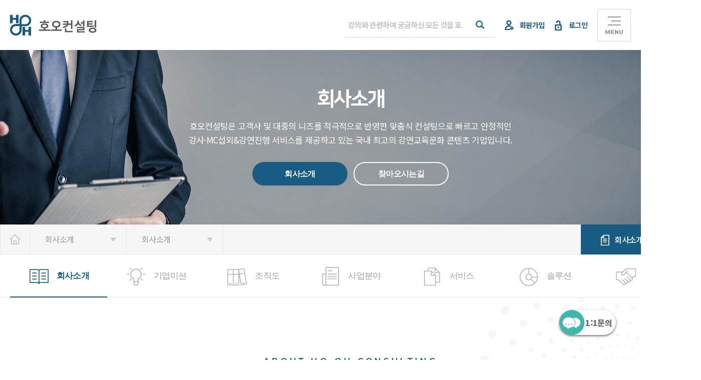

--- FILE ---
content_type: text/html
request_url: https://hooh.kr/sub/company/introduction/company.asp
body_size: 10419
content:

<!DOCTYPE HTML>
<html lang="ko">
<head>
<title>호오컨설팅 | 국내 1위 강사섭외 플랫폼</title>
<meta charset="UTF-8">
<meta http-equiv="X-UA-Compatible" content="IE=edge" />
<meta name="format-detection" content="telephone=no">
<meta name="viewport" content="width=device-width, initial-scale=1.0, maximum-scale=1.0, minimum-scale=1.0, user-scalable=0,target-densitydpi=medium-dpi">
<meta http-equiv="Content-Type" content="text/html; charset=utf-8"/>
<meta http-equiv="Content-Script-Type" content="text/javascript"/>
<meta http-equiv="Content-Style-Type" content="text/css"/>
<link rel="canonical" href="http://www.hooh.kr/">
<link rel="stylesheet" href="//cdn.jsdelivr.net/npm/xeicon@2.3.3/xeicon.min.css">

<meta name="description" content="국내 1위 강사섭외 플랫폼, 명사특강, MC섭외, 1분견적 조회, 업계최초 매칭프로그램 개발">
<meta name="google-site-verification" content="국내 1위 강사섭외 플랫폼, 명사특강, MC섭외, 1분견적 조회, 업계최초 매칭프로그램 개발" />
<meta property="og:type" content="website">
<meta property="og:title" content="호오컨설팅 | 국내 1위 강사섭외 플랫폼">
<meta property="og:description" content="국내 1위 강사섭외 플랫폼, 명사특강, MC섭외, 1분견적 조회, 업계최초 매칭프로그램 개발">
<meta name="naver-site-verification" content="957b246f9fdb2793c5ed224ad82dd7914190af7f"/>

<!-- Smartlog -->
<script type="text/javascript">
var hpt_info={'_account':'UHPT-77426', '_server': 'a77'};
</script>
<script language="javascript" src="//cdn.smlog.co.kr/core/smart.js" charset="utf-8"></script>
<noscript><img style='width:100%' src="//a77.smlog.co.kr/smart_bda.php?_account=77426" style="display:none;width:0;height:0;" border="0"/></noscript>
<!-- Smartlog -->

<!-- Google Tag Manager -->
<script>(function(w,d,s,l,i){w[l]=w[l]||[];w[l].push({'gtm.start':
new Date().getTime(),event:'gtm.js'});var f=d.getElementsByTagName(s)[0],
j=d.createElement(s),dl=l!='dataLayer'?'&l='+l:'';j.async=true;j.src=
'https://www.googletagmanager.com/gtm.js?id='+i+dl;f.parentNode.insertBefore(j,f);
})(window,document,'script','dataLayer','GTM-PF37MNFF');</script>
<!-- End Google Tag Manager -->

<title>호오컨설팅</title>
<meta name="title" content="호오컨설팅" /> 
<meta name="author" content="" />
<meta name="keywords" content="" />
<meta name="subject" content=""/>
<meta name="description" content="" />
<meta name="copyright" content="" />
<meta name="content-language" content="" />

<!-- css block -->

<link rel="stylesheet" type="text/css" href="/site/css/axj.css" />
<link rel="stylesheet" type="text/css" href="/site/css/AXButton.css" />
<link rel="stylesheet" type="text/css" href="/site/css/site.css" />
<link rel="stylesheet" href="//code.jquery.com/ui/1.12.1/themes/overcast/jquery-ui.css">

<!-- js block -->
<script src="//code.jquery.com/jquery.min.js"></script>
<script src="//code.jquery.com/ui/1.12.1/jquery-ui.js"></script>
<script type="text/javascript" src="/site/js/board.js"></script>
<script type="text/javascript" src="/site/api/smarteditor2/js/HuskyEZCreator.js" charset="utf-8"></script>
<script>
$(document).ready(function(){
	$(".adsbygoogle").remove();
	$("#mys-wrapper").remove();
	$(".google-auto-placed").remove();
	$(".adsbygoogle-noablate").remove();
	$("#aswift_2_host").remove();
	$("#aswift_3").remove();
	$(".adsbygoogle").css("display","none !important");
});

$(window).load(function(){
	$(".adsbygoogle").remove();
	$("#mys-wrapper").remove();
	$(".google-auto-placed").remove();
	$(".adsbygoogle-noablate").remove();
	$("#aswift_2_host").remove();
	$("#aswift_3").remove();
	$(".adsbygoogle").css("display","none !important");
});
</script>
<!-- <link rel="stylesheet" type="text/css" href="/css/style.css?v=2" /> -->
<link rel="stylesheet" type="text/css" href="/css/base.css?v=121651" />
<link rel="stylesheet" type="text/css" href="/css/common.css?v=121651" />
<link rel="stylesheet" type="text/css" href="/css/main.css?v=121651" />
<link rel="stylesheet" type="text/css" href="/css/sub.css?v=121651" />
<link rel="stylesheet" type="text/css" href="/css/media.css?v=121651" />
<link rel="stylesheet" href="/css/aos.css">
<script src="/js/aos.js"></script>
<script src="https://code.jquery.com/jquery-latest.js"></script>
<script src="https://cdnjs.cloudflare.com/ajax/libs/jqueryui/1.12.1/jquery-ui.min.js"></script>
<script src="/include/jquery.bxslider-rahisified.js"></script>
<script src="/js/common_n.js?v=121651"></script>
<script src="/js/dev.js?v=121651"></script>
<script>
function topsearching() {
	var value = $('#search_word').val();
	if (value == '') {
		alert("검색어를 입력하세요.");
		return false;
	}
	document.forms['searchingtop'].submit();
}
</script>
<!--[if lt IE 9]>
<script src="/js/html5shiv.js"></script>
<![endif]-->
<!--[if lte IE 9]>
<script>
$(function(){
	$('section').removeClass('move');
});
</script>
<![endif]-->




<script>
function log_out() {
	logout.submit();
}
</script>

<!--<script type="text/javascript" src="//wcs.naver.net/wcslog.js"></script>

<script type="text/javascript">

if(!wcs_add) var wcs_add = {};

wcs_add["wa"] = "1934366b5d6169";

if(window.wcs) {

  wcs_do();

}

</script>
-->

<!-- Global site tag (gtag.js) - Google Ads: 863193233 -->
<script async src="https://www.googletagmanager.com/gtag/js?id=AW-863193233"></script>
<script>
  window.dataLayer = window.dataLayer || [];
  function gtag(){dataLayer.push(arguments);}
  gtag('js', new Date());
  gtag('config', 'AW-863193233');
</script>
<!-- Global site tag (gtag.js) - Google Analytics -->
<script async src="https://www.googletagmanager.com/gtag/js?id=UA-121081853-1"></script>
<script>
window.dataLayer = window.dataLayer || [];
function gtag(){dataLayer.push(arguments);}
gtag('js', new Date());

gtag('config', 'UA-121081853-1');
</script>

</head>
<body>
<!-- Google Tag Manager (noscript) -->
<noscript><iframe src="https://www.googletagmanager.com/ns.html?id=GTM-PF37MNFF"
height="0" width="0" style="display:none;visibility:hidden"></iframe></noscript>
<!-- End Google Tag Manager (noscript) -->
<div id="wrap">
	<header id="header" class="header2">
		<div class="bg"></div>
		<div class="inner">
			<div class="left">
				<h1><a href="/"><img src="/img/common/logo.png" alt="호오컨설팅" /></a></h1>
				<nav>
					<ul class="depth01">
						<li>
							<strong>회사소개</strong>
							<ul class="depth02">
								<li><a href="/sub/company/introduction/company.asp">회사소개</a></li>
								<li><a href="/sub/company/map.asp">찾아오시는길</a></li>
								<!--<li><a href="javascript:alert('준비중입니다.');">이용가이드</a></li>-->
							</ul>
						</li>
						<li>
							<strong>강사소개</strong>
							<ul class="depth02">
								<li><a href="/sub/teacher/list.asp">전체 강사</a></li>
								<li><a href="/sub/teacher/list.asp?m_chat=Y">직접섭외강사</a></li>
								<li><a href="/sub/teacher/list.asp?tm_top=Y">TOP 강사</a></li>
								<li><a href="/sub/teacher/list.asp?m_newcomer=Y">신규강사</a></li>
								<li><a href="javascript:mchLayerOpen();">맞춤 강사찾기</a></li>
							</ul>
						</li>
						<!-- <li>
							<strong>mc소개</strong>
							<ul class="depth02">
								<li><a href="/sub/mc/list.asp">전체 MC</a></li>
								<li><a href="/sub/mc/list.asp?tm_top=Y">top mc</a></li>
								<li><a href="/sub/mc/list.asp?m_newcomer=Y">신규 mc</a></li>
								<li><a href="javascript:mchLayerOpen();">맞춤 MC찾기</a></li>
								<li><a href="/sub/service/service.asp#/">결혼식 사회</a></li>
							</ul>
						</li> -->
						<li>
							
							<strong onclick="alert('로그인 후 이용 가능합니다.'); document.location.href='/sub/member/login.asp?rturl=/sub/inquiry/qna.asp';">문의하기</strong>
							
							<ul class="depth02">
								<li>
								
								<a href="javascript: alert('로그인 후 이용 가능합니다.'); document.location.href='/sub/member/login.asp?rturl=/sub/inquiry/qna.asp';">섭외하기</a>
								
								<li><a href="/sub/inquiry/procedure.asp">섭외절차</a></li>
								<li><a href="/sub/inquiry/schedule.asp">진행현황</a></li>
								
								<li><a href="javascript:alert('이 게시판은 이용이 불가합니다');">공개섭외</a></li>
								
							</ul>
						</li>
						<li>
							<strong>호오스토리</strong>
							<ul class="depth02">
								<!-- <li ><a href="/sub/story/video.asp">강연영상</a></li> -->
								<li><a href="/sub/story/special.asp">특강스토리</a></li>
								<li><a href="/sub/story/syllabus.asp">강의계획서</a></li>
								<li><a href="/sub/story/book.asp">북스토리</a></li>
								<li><a href="/sub/support/review.asp">교육후기</a></li>
							</ul>
						</li>
						<li>
							<strong>고객지원</strong>
							<ul class="depth02">
								<li><a href="/sub/support/notice.asp">공지사항</a></li>
								<li><a href="/sub/support/faq.asp?s_cate=일반">자주하는질문</a></li>
								<li><a href="/sub/member/join1.asp">강사 등록</a></li>
								<!-- <li ><a href="/sub/support/inquiry.asp">질문하기</a></li> -->
							</ul>
						</li>
					</ul>
				</nav>
			</div>

			<div class="right">
				<div class="h_search">
					<form name="searchingtop" method="post" action="/sub/top_search/top_search.asp">
						<input type="text" name="search_word" id="search_word" placeholder="강의와 관련하여 궁금하신 모든 것을 호오컨설팅에 물어보세요! (예: 강사명)" />
						<button type="button" onClick="topsearching()"><img src="/img/common/btn_search.png" alt="검색" /></button>
					</form>
				</div>

				<div class="h_mem">
				
					<a href="/sub/member/join2.asp" class="link_join">회원가입</a>
					<a href="/sub/member/login.asp" class="link_login">로그인</a>
				
				</div>

				
				<script></script>
				
				<a href="javascript:;" id="btn_menu" class="montserrat">
					<span class="hamburger"><span></span></span>
					MENU
				</a>
			</div>
		</div>
	</header>
	<form name="logout" method="post" action="/sub/member/Mem_Proc.asp" enctype="multipart/form-data">
	<input type="hidden" name="mode" value="logout_p">
	</form>
	<article id="mobileCate">
		<div class="m_top">
			<a href="javascript:;" id="m_close"><span></span></a>
		</div>
		<nav>
			<ul id="gnb" class="inner_box clearfix">
				<li class='on'>
					<strong>회사소개</strong>
					<ul class="submenu lnb1">
						<li class='on'><a href="/sub/company/introduction/company.asp">회사소개</a></li>
						<li ><a href="/sub/company/map.asp">찾아오시는길</a></li>
						<!--<li ><a href="javascript:alert('준비중입니다.');">이용가이드</a></li>-->
					</ul>
				</li>
				<li >
					<strong>강사소개</strong>
					<ul class="submenu lnb2">
						<li class='on'><a href="/sub/teacher/list.asp">전체 강사</a></li>
						<li ><a href="/sub/teacher/list.asp?m_chat=Y">직접섭외강사</a></li>
						<li ><a href="/sub/teacher/list.asp?tm_top=Y">top 강사</a></li>
						<li ><a href="/sub/teacher/list.asp?m_newcomer=Y">신규강사</a></li>
						<li><a href="javascript:mchLayerOpen();">맞춤 강사찾기</a></li>
					</ul>
				</li>
				<!-- <li >
					<strong>mc소개</strong>
					<ul class="submenu lnb3">
						<li class='on'><a href="/sub/mc/list.asp">전체 MC</a></li>
						<li ><a href="/sub/mc/list.asp?tm_top=Y">top mc</a></li>
						<li ><a href="/sub/mc/list.asp?m_newcomer=Y">신규 mc</a></li>
						<li><a href="javascript:mchLayerOpen();">맞춤 MC찾기</a></li>
						<li><a href="/sub/service/service.asp#/">결혼식 사회</a></li>
					</ul>
				</li> -->
				<li >
					<strong>문의하기</strong>
					<ul class="submenu lnb3">
						<li >
						<a href="javascript: alert('로그인 후 이용 가능합니다.'); document.location.href='/sub/member/login.asp';">섭외하기</a>
						<li ><a href="/sub/inquiry/procedure.asp">섭외절차</a></li>
						<li ><a href="/sub/inquiry/schedule.asp">진행현황</a></li>
						
						<li ><a href="javascript:alert('이 게시판은 이용이 불가합니다');">공개섭외</a></li>
						
					</ul>
				</li>
				<li >
					<strong>호오스토리</strong>
					<ul class="submenu lnb4">
						<!-- <li ><a href="/sub/story/video.asp">강연영상</a></li> -->
						<li ><a href="/sub/story/special.asp">특강스토리</a></li>
						<li ><a href="/sub/story/syllabus.asp">강의계획서</a></li>
						<li ><a href="/sub/story/book.asp">북스토리</a></li>
						<li ><a href="/sub/support/review.asp">교육후기</a></li>
					</ul>
				</li>
				<li >
					<strong>고객지원</strong>
					<ul class="submenu lnb5">
						<li ><a href="/sub/support/notice.asp">공지사항</a></li>
						<li ><a href="/sub/support/faq.asp?s_cate=일반">자주하는질문</a></li>
						<li ><a href="/sub/member/join1.asp">강사 등록</a></li>
						<!-- <li ><a href="/sub/support/inquiry.asp">질문하기</a></li> -->
					</ul>
				</li>
			</ul>
		</nav>
	</article>
	<div class="menuBg"></div>



	<section id="subVisual" class="subVis1 move">
		<div class="bg"></div>
		<div class="viscon">
			<h2>회사소개</h2>
			<p>호오컨설팅은 고객사 및 대중의 니즈를 적극적으로 반영한 맞춤식 컨설팅으로 빠르고 안정적인 <br />강사·MC섭외&강연진행 서비스를 제공하고 있는 국내 최고의 강연교육문화 콘텐츠 기업입니다.</p>
			<nav class="lnb1">
				
			</nav>
		</div>
	</section>

	<section id="lnb">
		<div class="inner_box clearfix">
			<a href="/" class="btn_home">home</a>
			<nav class="nav1">
				<p>회사소개</p>
				<ul>
					<li><a href="/sub/company/introduction/company.asp">회사소개</a></li>
					<li><a href="/sub/teacher/list.asp">강사소개</a></li>
					<li><a href="/sub/inquiry/qna.asp">문의하기</a></li>
					<li><a href="/sub/story/special.asp">호오스토리</a></li>
					<li><a href="/sub/support/notice.asp">고객지원</a></li>
				</ul>
			</nav>
			<nav class="nav2 lnb1">
				<p>회사소개</p>
			</nav>
			<a href="/download/download.asp?file=회사소개서.pdf" class="btn_down">회사소개서 다운로드</a>
		</div>
	</section>


<!-- 채팅알람 아이콘 -->
<style>
#header .h_mem a.re:not(:last-child) { margin-right:46px; }
#header .h_mem a.re:not(:last-child):before { content:''; display:block; position:absolute; right:-25px; top:50%; width:1px; height:15px; margin-top:-7px; background:#e8e8e8; }
@media screen and (max-width:1400px) {
	#header .h_mem a.re:not(:last-child) { margin-right:26px; }
	#header .h_mem a.re:not(:last-child):before { right:-15px; }
}

#header .h_mem a.re.link_chat {
	background-image: url(/img/chat2/msg_icon.png);
	background-size: 22px;
}

#chat2-popup {
	position:absolute;
	bottom:-30px;
	left: -30px;
	width: 60px;
	height: 30px;
	z-index: 9999999;
	background: white;
}


</style>


<link href="/chat2/js/app.js" rel="preload" as="script" />
<link href="/chat2/js/chunk-vendors.js" rel="preload" as="script" />
<div style="display: none !important">
	<div
		id="chat2"
		icononly="true"
		iconid="header-chat2-icon"
		icontext="header-chat2-icon-text"
		username=""
		userid=""
		token=""
	></div>
</div>
<script src="/chat2/js/chunk-vendors.js"></script>
<script src="/chat2/js/app.js"></script>


<style>
.floating-chat-btn-wrapper {
	position: fixed;
	bottom: 80px;
	right: 50px;
	z-index: 99999;
}
@media screen and (min-width: 769px) {
   .floating-chat-btn-wrapper {
		bottom: 50px;
	}
}
.floating-chat-btn {
	display: flex;
	justify-content: center;
	align-items: center;
	background: white;
	border-radius: 50px;
	padding-right: 8px;
	box-shadow: 0 2px 4px;
}
</style>
<div class="floating-chat-btn-wrapper">
	<a class="floating-chat-btn" href="/chat2.asp?m_idx=hooh_admin">
		<img src="/img/chatfab.png" style="width:50px;height:50px; margin-right:4px"/>
		<span style="flex: 0 0 auto; margin-left: -2px; font-weight:800;">1:1문의</span>
	</a>
</div>


<nav id="introNav">
	<ul class="inner_box">
		<li><a href="/sub/company/introduction/company.asp" class="comp">회사소개</a></li>
		<li><a href="/sub/company/introduction/mission.asp" class="mission">기업미션</a></li>
		<li><a href="/sub/company/introduction/organ.asp" class="organ">조직도</a></li>
		<li><a href="/sub/company/introduction/business.asp" class="bsn">사업분야</a></li>
		<li><a href="/sub/company/introduction/service.asp" class="svc">서비스</a></li>
		<li><a href="/sub/company/introduction/solution.asp" class="slt">솔루션</a></li>
		<li><a href="/sub/company/introduction/partner.asp" class="ptn">협력사</a></li>
	</ul>
</nav>
<script>
var path = window.location.pathname;
	path = path.replace(/\/$/, "");
	path = decodeURIComponent(path);

$("#introNav a").each(function() {

	var href = $(this).attr('href');
	if (href.indexOf(path) > -1) {
		$(this).parent().addClass('on');
	}
});
</script>

<article id="cont" class="compCon">
    <section class="comp1">
        <div class="inner_box">
            <div class="con_tit">
                <h3><em class="montserrat">ABOUT HO-OH CONSULTING</em>대한민국 최고의 명사강연, <br />스타강사에이전시,연예인섭외 전문기업</h3>
                <p>호오컨설팅은 고객사 및 대중의 니즈를 적극적으로 반영한 맞춤식 컨설팅으로 빠르고 안정적인 <br />강사·MC섭외&amp;강연진행 서비스를 제공하고 있는 국내 최고의 강연교육문화 콘텐츠 기업입니다.</p>
            </div>
            <img src="/img/sub/comp_img1.png" alt="" />
            <div class="txtBox">
                <p>호오컨설팅은 한 명의 천재가 가진 아이디어 보다 여러 사람이 가진 지혜의 힘을 믿습니다. <br class="br" />세상을 바꾸는 힘을 가진 강연은 전문화된 지식 창출 및 정보의 공유를 통해 우리의 삶과 인생에 긍정적인 영향력과 마인드의 변화라는 기적을 만들어 내고 있기 때문입니다.</p>
                <p>호오컨설팅은 이러한 기적의 힘을 믿기에 여러분의 소소한 삶의 이야기부터 전문적인 지식까지 범위와 한계를 뛰어넘는 강연 콘텐츠의 발굴 및 전파에 힘쓰고 있습니다.</p>
                <p>대한민국 최고의 명사섭외, 스타 강사 에이전시 전문기업 호오컨설팅은 앞으로도 준비된 역량과 뜨거운 열정을 다해 ‘삶의 질 향상을 선도하는 강연교육문화 콘텐츠 창출 서비스 기업’ 으로서 <br />고객사 여러분께 신뢰와 만족감을 선사하는 기업으로, 대중문화 및 강연교육문화산업에 지원과 관심을 아끼지 않는 사랑 받는 기업으로 앞장서 나가겠습니다.</p>
            </div>
        </div>
    </section>

    <section class="comp2">
        <div class="inner_box">
            <div class="con_tit">
                <h3><em class="montserrat">HO-OH CONSULTING HISTORY</em>대한민국 강사 에이전시 1위</h3>
            </div>
            <div class="percent">
                <p class="y2014"><strong class="montserrat">16%</strong>2014년</p>
                <p class="y2018"><strong class="montserrat">40%</strong>2018년</p>
            </div>
            <div class="txtBox">
                <p>㈜호오컨설팅은 2013년 설립 이후 체계적이고 전문적인 섭외 시스템 도입으로 <big>점유율 14년 16%, 15년 24%, 16년 40%</big>라는 <br />놀라운 성장으로 <big>2018년에는 한 해 약 1200여 건</big>의 강연을 달성하였습니다.<br class="br" />고객 만족 서비스와 양질의 강연으로 강연 교육 문화를 선도하는 전문 기업으로 앞장서 나가고 있습니다.</p>
                <p><small>( ※ 타업체 홈페이지 내 확정 캘린더 조사 순 )</small></p>
            </div>
            <ul class="clearfix">
                <li>
                    <div>
                        <img src="/img/sub/comp_img2-1.png" alt="호오컨설팅 16%" />
                    </div>
                    <p>[ 2014년 점유율 ]</p>
                </li>
                <li>
                    <div>
                        <img src="/img/sub/comp_img2-2.png" alt="호오컨설팅 24%" />
                    </div>
                    <p>[ 2015년 점유율 ]</p>
                </li>
                <li>
                    <div>
                        <img src="/img/sub/comp_img2-3.png" alt="호오컨설팅 40%" />
                    </div>
                    <p>[ 2018년 점유율 ]</p>
                    <span>2018년 한 해에만 <br /><strong>약 1200여 건</strong> 의 강연 달성</span>
                </li>
            </ul>
        </div>
    </section>
</article>
<article id="mch_layer">
	<div class="bg"></div>
	<div class="con">
		<div class="progress">
			<div class="progressbar">
				<div class="bar" style="width:0;"></div>
			</div>
			<p>현재 진행률<strong>0%</strong></p>
		</div>
		<iframe src="/sub/search/layer_01.asp" id="mchFrame" frameborder="0"></iframe>
	</div>

	<article id="pop0" class="ipop"><div>
		<img src="/img/sub/mch_pop0.jpg" alt="" />
		<div class="txt">
			<h3>정말 질의응답을 그만 두시겠어요?</h3>
			<p>조금만 체크하면 <em>프로필을 받으실수 있습니다.</em> <br />해당 팝업창을 끄신 후 다른 페이지로 넘어가시면 <br />질의응답을 처음부터 다시 진행하셔야합니다.</p>
		</div>
		<div class="btns btn2">
			<a href="javascript:mchLayerclose();" class="btn btn_stop"><img src="/img/sub/mch_btn_stop.png" alt="" />그만하기</a>
			<a href="javascript:ipopClose();" class="btn"><img src="/img/sub/mch_btn_confirm.png" alt="" />계속 답변하기</a>
		</div>
	</div></article>

	<article id="pop11" class="ipop"><div>
		<img src="/img/sub/mch_pop11.jpg" alt="" />
		<div class="txt">
			<h3>예산을 미정으로 선택하셨군요!</h3>
			<p>평균적으로 전문강사·MC님 같은 경우는 <strong>150만원 이하,</strong> <br />인지도가 높은 강사 ·MC님은 그 이상을 <br />체크해주셔야 합니다.</p>
		</div>
		<div class="btns">
			<a href="javascript:ipopClose();" class="btn"><img src="/img/sub/mch_btn_confirm.png" alt="" />예산 다시 선택하기</a>
		</div>
	</div></article>

	<article id="pop12" class="ipop"><div>
		<img src="/img/sub/mch_pop12.jpg" alt="" />
		<div class="txt">
			<h3>강사님을 선택하셨습니다.</h3>
			<p>다음페이지에서는 섭외 관련 정보를 입력하게 되며 <br />섭외 일정문의시 강사 님이 <em>가예약</em>이 되므로 <br />다음 내용은 <em>꼭! 신중히 기재해주시길 바랍니다.</em></p>
		</div>
		<div class="btns btn2">
			<a href="javascript:ipopClose();" class="btn btn_stop"><img src="/img/sub/mch_btn_stop.png" alt="" />취소하기</a>
			<a href="javascript:ipopClose(); $('#mchFrame').contents().find('#mchWrap').find('button[type=button]').trigger('click'); void(0)" class="btn"><img src="/img/sub/mch_btn_confirm.png" alt="" />섭외 일정문의</a>
			<!--<a href="javascript:;" onclick="ipopClose(); step_next('next');" class="btn"><img src="/img/sub/mch_btn_confirm.png" alt="" />섭외 일정문의</a>-->
		</div>
	</div></article>
</article>

    <footer id="footer">
        <div class="inner">
            <div class="f_link">
                <a href="/sub/company/introduction/company.asp">회사소개</a>
                <a href="/sub/policy/policy.asp?policy=이용약관">이용약관</a>
                <a href="/sub/policy/policy.asp?policy=개인정보취급방침">개인정보취급방침</a>
				
                <a href="/sub/member/login.asp">로그인 및 회원가입</a>
				
				<a href="/sub/member/login.asp">로그인 및 회원가입</a>
				<a href="javascript: alert('로그인 후 이용 가능합니다.'); document.location.href='/sub/member/login.asp';">섭외하기</a>
            </div>
            <div class="f_right">
                <div class="f_sns">
                    <a href="https://blog.naver.com/thswlsdn77" target="_blank"><img src="/img/common/icon_blog.png" alt="blog" /></a>
                    <a href="https://cafe.naver.com/hoohcafe" target="_blank"><img src="/img/common/icon_n.png" alt="naver" /></a>
                    <a href="https://www.facebook.com/hoohtv" target="_blank"><img src="/img/common/icon_fb.png" alt="facebook" /></a>
                    <a href="https://www.youtube.com/channel/UC1C9yWtYquN2W2VaWE5rqkQ" target="_blank"><img src="/img/common/icon_yt.png" alt="youtube" /></a>
                </div>
                <a href="javascript:;" id="btn_top" class="montserrat">Go top</a>
            </div>
            <address>
                <p>
					<span>주식회사 호오컨설팅은 모든 거래에 대한 책임과 배송,교환,환불,민원등의 처리는 주식회사 호오컨설팅에서 진행합니다.</span>
                    <span>민원 담당자 김대성 / 연락처 070-8855-1115</span>
                </p>
                <p>
<!--                     <span>주소 : 경기도 고양시 일산동구 중앙로 1261번길 77, 한신메트로폴리스 702호 ( 경기도 고양시 일산동구 장항동 864-2, 한신메트로폴리스 702호 ), 우편번호 : 10402 </span> -->
					<span>주소 : 경기도 고양시 일산동구 정발산로 24, 7층 T4-706호(장항동, 웨스턴돔2)</span>
                    <span>대표자 : 김대성</span>
                </p>
                <p>
                    <span>대표전화 : 070-8855-1115</span>
                    <span>상호 : (주)호오컨설팅</span>
                    <span>사업자등록번호 : 498-81-00472</span>
					<span>통신판매업신고번호 : 제2016-고양일산동-0922호</span>
                </p>
                <div class="f_contact montserrat">
                    <p class="mail"><span>E-Mail</span>kds@hooh.kr</p>
                    <p class="tel"><span>Telephone</span>070-8855-1115</p>
                </div>
                <p class="copyright">ⓒ 2019 H0-0H CONSULTING ALL RIGHTS RESERVED.</p>
            </address>
        </div>
    </footer>
</div>
<!-- Channel Plugin Scripts -->
<script>
  // ;window.channelPluginSettings = {
  //   "pluginKey": "8eb722e0-9157-490e-989a-9a1f892fb628"
  // };
  // (function() {
  //   var w = window;
  //   if (w.ChannelIO) {
  //     return (window.console.error || window.console.log || function(){})('ChannelIO script included twice.');
  //   }
  //   var d = window.document;
  //   var ch = function() {
  //     ch.c(arguments);
  //   };
  //   ch.q = [];
  //   ch.c = function(args) {
  //     ch.q.push(args);
  //   };
  //   w.ChannelIO = ch;
  //   function l() {
  //     if (w.ChannelIOInitialized) {
  //       return;
  //     }
  //     w.ChannelIOInitialized = true;
  //     var s = document.createElement('script');
  //     s.type = 'text/javascript';
  //     s.async = true;
  //     s.src = 'https://cdn.channel.io/plugin/ch-plugin-web.js';
  //     s.charset = 'UTF-8';
  //     var x = document.getElementsByTagName('script')[0];
  //     x.parentNode.insertBefore(s, x);
  //   }
  //   if (document.readyState === 'complete') {
  //     l();
  //   } else if (window.attachEvent) {
  //     window.attachEvent('onload', l);
  //   } else {
  //     window.addEventListener('DOMContentLoaded', l, false);
  //     window.addEventListener('load', l, false);
  //   }
  // })();
</script>
<script>
	AOS.init({
		duration: 1000,
	});
</script>
<!-- End Channel Plugin -->
</body>
</html>


--- FILE ---
content_type: text/html
request_url: https://hooh.kr/sub/search/layer_01.asp
body_size: 1658
content:
<!DOCTYPE HTML>
<html lang="ko">
<head>
<title>호오컨설팅</title>
<meta charset="UTF-8">
<meta http-equiv="X-UA-Compatible" content="IE=edge" />
<meta name="format-detection" content="telephone=no">
<meta name="viewport" content="width=device-width, initial-scale=1.0, maximum-scale=2.5, minimum-scale=1.0, user-scalable=yes,target-densitydpi=medium-dpi">
<meta http-equiv="Content-Type" content="text/html; charset=utf-8"/>
<meta http-equiv="Content-Script-Type" content="text/javascript"/>
<meta http-equiv="Content-Style-Type" content="text/css"/>

<title>호오컨설팅</title>
<meta name="title" content="호오컨설팅" /> 
<meta name="author" content="" />
<meta name="keywords" content="" />
<meta name="subject" content=""/>
<meta name="description" content="" />
<meta name="copyright" content="" />
<meta name="content-language" content="" />

<!-- css block -->

<link rel="stylesheet" type="text/css" href="/site/css/axj.css" />
<link rel="stylesheet" type="text/css" href="/site/css/AXButton.css" />
<link rel="stylesheet" type="text/css" href="/site/css/site.css" />
<link rel="stylesheet" href="//code.jquery.com/ui/1.12.1/themes/overcast/jquery-ui.css">

<!-- js block -->
<script src="//code.jquery.com/jquery.min.js"></script>
<script src="//code.jquery.com/ui/1.12.1/jquery-ui.js"></script>
<script type="text/javascript" src="/site/js/board.js"></script>
<script type="text/javascript" src="/site/api/smarteditor2/js/HuskyEZCreator.js" charset="utf-8"></script>
<script>
$(document).ready(function(){
	$(".adsbygoogle").remove();
	$("#mys-wrapper").remove();
	$(".google-auto-placed").remove();
	$(".adsbygoogle-noablate").remove();
	$("#aswift_2_host").remove();
	$("#aswift_3").remove();
	$(".adsbygoogle").css("display","none !important");
});

$(window).load(function(){
	$(".adsbygoogle").remove();
	$("#mys-wrapper").remove();
	$(".google-auto-placed").remove();
	$(".adsbygoogle-noablate").remove();
	$("#aswift_2_host").remove();
	$("#aswift_3").remove();
	$(".adsbygoogle").css("display","none !important");
});
</script>
<link rel="stylesheet" type="text/css" href="/js/scrollbar/jquery.mCustomScrollbar.css" />
<link rel="stylesheet" type="text/css" href="/css/style.css" />
<script src="https://code.jquery.com/jquery-latest.js"></script>
<script src="https://cdnjs.cloudflare.com/ajax/libs/jqueryui/1.12.1/jquery-ui.min.js"></script>
<script src="/js/common.js"></script>
<script src="/js/dev.js"></script>
<!--[if lt IE 9]>
<script src="/js/html5shiv.js"></script>
<![endif]-->
</head>
<body>
<a href="javascript:;" id="mch_close" ><img src="/img/sub/mch_close.png" alt="닫기" /></a>
<div class="progress iprogress">
    <div class="progressbar">
        <div class="bar" style="width:0;"></div>
    </div>
    <p>현재 진행률<strong>0%</strong></p>
</div>

<script>
function log_chk() {
	var con_test = confirm("로그인이 필요합니다. 간단한 회원가입 하시겠습니까?");
	if(con_test == true){
		document.location.href='/sub/search/layer_login.asp';
	}
}
</script>
<div id="mchWrap" class="imgCon intro">
	<img src="/img/sub/mch_img_intro.jpg" alt="" />
	<div class="txt">
		<!-- <h3>호오컨설팅 맞춤 강사 & MC 찾기</h3> -->
		<h3>호오컨설팅 맞춤 찾기 서비스</h3>
		<p>맞춤 찾기 서비스를 통해 강사를 제안드립니다.<br class="br" />최적화된 강사 소개를 위한 간단한 질문에 답해주세요..</p>
	</div>
	<div class="btns">
		<a href="javascript:;" onclick="log_chk()";><img src="/img/sub/mch_btn_intro.png" alt="" />지금 바로 답변하기</a>
	</div>
</div>
</body>
</html>


--- FILE ---
content_type: text/css
request_url: https://hooh.kr/css/common.css?v=121651
body_size: 6263
content:
@charset 'utf-8';

/* common */
#wrap { min-width:1400px; position:relative; overflow:hidden; }
.inner_box { max-width:1400px; margin:0 auto; box-sizing:border-box; }
.clearfix:after { content:''; display:block; clear:both; }
.montserrat { letter-spacing:0; font-family: 'Montserrat', sans-serif; }

.tabCon { display:none; }
.tabCon.on { display:block; }

/* header */
#header { position:fixed; left:0; right:0; top:0; padding:0 5%; background:#fff; z-index:999; }
#header .inner { position:relative; height:100px; text-align:center; }
#header h1 { position:absolute; left:0; top:50%; margin-top:-21px; }
#header .h_search { display:inline-block; padding:24px 25px 0; border-bottom:1px solid #dadada; }
#header .h_search input { width:485px; height:48px; line-height:48px; padding-left:8px; font-weight:500; border:none; background:none; box-sizing:border-box; vertical-align:middle; }
input::-webkit-input-placeholder { color: #b5b5b5; }
input::-ms-input-placeholder { color:#b5b5b5; }
input::placeholder { color:#b5b5b5; }
textarea::-webkit-input-placeholder { color: #b5b5b5; }
textarea::-ms-input-placeholder { color:#b5b5b5; }
textarea::placeholder { color:#b5b5b5; }
#header .h_search button { margin-left:10px; padding:0; border:none; background:none; -webkit-appearance:none; -moz-appearance:none; appearance:none; vertical-align:middle; }
#header .h_mem { position:absolute; right:115px; top:0; }
#header .h_mem a { display:inline-block; position:relative; padding-left:30px; line-height:100px; font-size:14px; color:#175b82; font-weight:700; background:left center no-repeat; }
#header .h_mem a.link_join { background-image:url(/img/common/icon_join.png); }
#header .h_mem a.link_login { background-image:url(/img/common/icon_login.png); }
#header .h_mem a.link_mp { background-image:url(/img/common/icon_mypage.png); }
#header .h_mem a.link_logout { background-image:url(/img/common/icon_logout.png); }
#header .h_mem a:first-child { margin-right:46px; }
#header .h_mem a:first-child:before { content:''; display:block; position:absolute; right:-25px; top:50%; width:1px; height:15px; margin-top:-7px; background:#e8e8e8; }
#btn_menu { position:absolute; right:0; top:50%; padding:14px 14px 12px; font-size:11px; font-weight:700; color:#99999b; text-align:center; border:1px solid #dadada; -webkit-transform:translateY(-50%); -ms-transform:translateY(-50%); transform:translateY(-50%); }
.hamburger { display:block; position:relative; width:26px; margin:0 auto 8px; }
.hamburger:before, .hamburger:after { content:''; display:block; width:100%; height:2px; background:#99999b;  -webkit-transition:all 0.3s ease-in-out; -o-transition:all 0.3s ease-in-out; transition:all 0.3s ease-in-out; }
.hamburger span { display:block; height:2px; margin:6px 0 6px 7px; background:#99999b; -webkit-transition:all 0.3s ease-in-out; -o-transition:all 0.3s ease-in-out; transition:all 0.3s ease-in-out; }
#btn_menu.is-active .hamburger { -webkit-transition:all 0.3s ease-in-out; -o-transition:all 0.3s ease-in-out; transition:all 0.3s ease-in-out; -webkit-transition-delay:0.6s; -o-transition-delay:0.6s; transition-delay:0.6s; -webkit-transform:rotate(45deg); -ms-transform:rotate(45deg); -o-transform:rotate(45deg); transform:rotate(45deg); }
#btn_menu.is-active .hamburger span { width:0; }
#btn_menu.is-active .hamburger:before, #btn_menu.is-active .hamburger:after { -webkit-transition-delay:0.3s; -o-transition-delay:0.3s; transition-delay:0.3s; }
#btn_menu.is-active .hamburger:before { -webkit-transform:translateY(8px); -ms-transform:translateY(8px); -o-transform:translateY(8px); transform:translateY(8px); }
#btn_menu.is-active .hamburger:after { -webkit-transform:translateY(-8px) rotate(90deg); -ms-transform:translateY(-8px) rotate(90deg); -o-transform:translateY(-8px) rotate(90deg); transform:translateY(-8px) rotate(90deg); }


/* header2 (2024-09-26 수정) */
#header.header2::after{ content: ""; width: 100%; height: 2px; background: #efefef; position: absolute; bottom: -1px; left: 0; z-index: 15; opacity: 0; transition: opacity 0.5s; pointer-events: none; }
#header.header2 .bg{ width: 100%; height: 0; background: #FFF; position: absolute; top: 0; left: 0; transition: height 0.5s; }
#header.header2 .inner{ display: flex; justify-content: space-between; align-items: center; }
#header.header2 .inner > div{ display: flex; align-items: center; }
#header.header2 h1{ position: static; margin: 0; }

#header.header2 .depth01{ display: flex; padding-left: 57px; }
#header.header2 .depth01 > li{ background: #FFF; position: relative; z-index: 10; }
#header.header2 .depth01 > li > strong{ display: flex; justify-content: center; align-items: center; height: 100px; background: #FFF; font-size: 15px; font-weight: 500; color: #333; letter-spacing: -0.04em; padding: 0 30px; position: relative; transition: color 0.3s; cursor: pointer; }
#header.header2 .depth01 > li > strong::after{ content: ""; width: 100%; height: 2px; background: #175b82; position: absolute; bottom: 1px; left: 0; transform: scaleX(0); transform-origin: left; transition: transform 0.5s; }
#header.header2 .depth02{ width: 100%; height: 310px; padding: 123px 0 33px; position: absolute; top: 0; left: 0; z-index: -1; transform: translateY(-100%); transition: transform 0.5s; box-sizing: border-box; }
#header.header2 .depth02::before,
#header.header2 .depth02::after{ content: ""; width: 1px; height: 100%; background: #efefef; position: absolute; top: 0; }
#header.header2 .depth02::before{ left: 0; }
#header.header2 .depth02::after{ right: 0; }
#header.header2 .depth01 > li:not(:first-of-type) .depth02::before{ display: none; }
#header.header2 .depth02 > li > a{ display: block; font-size: 16px; font-weight: 400; color: #6e6e6e; letter-spacing: -0.04em; padding: 8px; transition: color 0.3s;}  

#header.header2 .h_search, #header.header2 .h_search *{ box-sizing: border-box; }
#header.header2 .h_search{ width: 520px; padding: 0; margin-right: 20px; }
#header.header2 .h_search form{ display: flex; }
#header.header2 .h_search input{ width: calc(100% - 30px); padding: 0 7px; }
#header.header2 .h_search button{ margin: 0; padding: 0 20px; }

#header.header2 .h_mem{ position: static; margin-top: 0; }
#header.header2 .h_mem a:first-child{ margin-right: 15px; }
#header.header2 .h_mem a:first-child:before{ right: -11px; }
#header.header2 .h_mem a.re:not(:last-child){ margin-right: 15px; }
#header.header2 .h_mem a.re:not(:last-child):before{ right: -11px; }
#header.header2 #btn_menu{ display: none; position: static; transform: unset; -webkit-transform: unset; margin-left: 20px; }

#header.header2.hover::after{ opacity: 1; }
#header.header2.hover .bg{ height: 310px; }
#header.header2.hover .depth01 .depth02{ transform: translateY(0); }

#header.header2 .depth01 > li:hover > strong{ color: #175b82; }
#header.header2 .depth01 > li:hover > strong::after{ transform: scaleX(1); }
#header.header2 .depth02 > li:hover > a{ color: #175b82; }

@media screen and (max-width: 1900px){
	#header.header2 .depth01 > li > strong{ padding: 0 35px; }
	#header.header2 .h_search{ width: 400px; }
}

@media screen and (max-width: 1600px){
	#header.header2 .depth01{ padding-left: 30px; }
	#header.header2 .depth01 > li > strong{ padding: 0 27px; }
	#header.header2 .depth02 > li > a{ font-size: 15px; }
	#header.header2 .h_search{ width: 300px; margin-right: 20px; }
}

@media screen and (max-width: 1410px){
	#header.header2 .left nav{ display: none; }
	#header.header2 #btn_menu{ display: block; }
}

@media screen and (max-width: 767px){
	#header.header2 .h_mem a{ line-height: normal; }
}


/* gnb */
.menuBg { position:fixed; left:0; right:0; top:0; bottom:0; background:#000; opacity:0; z-index:-9995; -webkit-transition-duration:.5s; -o-transition-duration:.5s; transition-duration:.5s; }
#mobileCate.on + .menuBg { z-index:994; }
#mobileCate { position:absolute; right:-500px; top:0; bottom:0; width:100%; max-width:480px; background:#fff; z-index:995; }
#mobileCate .m_top { position:relative; height:100px; }
#m_close { position:absolute; right:34px; top:50%; width:21px; height:21px; padding-top:9.5px; -webkit-transform:translateY(-50%) rotate(45deg); -ms-transform:translateY(-50%) rotate(45deg); transform:translateY(-50%) rotate(45deg); box-sizing:border-box; }
#m_close:before, #m_close:after { content:''; display:block; width:100%; height:2px; background:#99999b; }
#m_close:after { position:absolute; left:0; right:0; top:0; width:2px; height:21px; margin:0 auto; }
#mobileCate .h_search { position:absolute; left:104px; right:70px; top:50%; margin-top:-20px; padding-right:48px; border:1px solid #e9e9e9; background:#f6f6f6; border-radius:40px; }
#mobileCate .h_search input { display:block; height:38px; line-height:38px; padding-left:18px; width:100%; font-size:14px; font-weight:500; border:none; background:none; box-sizing:border-box; -webkit-appearance:none; -moz-appearance:none; appearance:none; }
#mobileCate .h_search button { position:absolute; right:19px; top:50%; margin-top:-9px; padding:0; border:none; background:none; -webkit-appearance:none; -moz-appearance:none; appearance:none; }
#mobileCate .h_mem { position:absolute; left:34px; top:50%; margin-top:-20px; }
#mobileCate .h_mem a { display:inline-block; width:18px; height:40px; background:center no-repeat; overflow:hidden; text-indent:-5000px; }
#mobileCate .h_mem a:first-child { margin-right:10px; }
#mobileCate .h_mem a.link_join { background-image:url(/img/common/icon_join.png); }
#mobileCate .h_mem a.link_login { background-image:url(/img/common/icon_login.png); }
#mobileCate .h_mem a.link_mp { background-image:url(/img/common/icon_mypage.png); }
#mobileCate .h_mem a.link_logout { background-image:url(/img/common/icon_logout.png); }
#mobileCate nav { position:fixed; left:0; right:0; top:-285px; border-top:1px solid #efefef; background:#fff; -webkit-transition-duration:.3s; -o-transition-duration:.3s; transition-duration:.3s; }
#mobileCate.on nav { top:100px; }
#gnb > li { float:left; position:relative; width:20%; height:284px; padding-top:43px; text-align:center; text-transform:uppercase; border-right:1px solid #efefef; box-sizing:border-box; }
#gnb > li:first-child { border-left:1px solid #efefef; }
#gnb > li:before { content:''; display:block; position:absolute; left:0; top:-1px; width:0; height:3px; background:#175b82; -webkit-transition-duration:.5s; -o-transition-duration:.5s; transition-duration:.5s; }
#gnb > li:hover:before, #gnb > li.on:before { width:100%; }
#gnb strong { font-size:19px; font-weight:700; color:#175b82; font-family: 'NanumSquare', sans-serif; }
#gnb .submenu { margin-top:20px; }
#gnb .submenu li { margin-bottom:10px; }
#gnb .submenu li a { display:inline-block; position:relative; padding-bottom:5px; }
#gnb .submenu li a:hover, #gnb .submenu li.on a { color:#175b82; }
/*
#gnb .submenu li a:before { content:''; display:block; position:absolute; left:0; right:0; bottom:0; width:0; height:1px; margin:0 auto; background:#6e6e6e; -webkit-transition-duration:.3s; -o-transition-duration:.3s; transition-duration:.3s; }
#gnb .submenu li a:hover:before, #gnb .submenu li.on a:before { width:100%; }
*/

/* footer */
#footer { position:relative; padding:120px 5%; font-size:15px; color:#fff; background:#2a3135; }
#footer:before { content:''; display:block; position:absolute; left:0; right:0; top:68px; height:1px; background:#3b4145; }
#footer .inner { position:relative; padding:0 200px 0 21.22%; background:url(/img/common/f_logo.png) left top no-repeat; }
.f_link { position:absolute; left:0; top:-120px; line-height:68px; }
.f_link a { display:inline-block; margin-right:50px; font-weight:500; color:#fff; opacity:.6; -webkit-transition-duration:.2s; -o-transition-duration:.2s; transition-duration:.2s; }
.f_link a:hover { opacity:1; }
.f_right { position:absolute; right:0; top:5px; text-align:right; }
.f_sns { margin-bottom:22px; }
.f_sns a { position:relative; display:inline-block; width:40px; height:40px; background:#484f54; border-radius:10px; }
.f_sns a + a { margin-left:6px; }
.f_sns a img { position:absolute; left:0; right:0; top:0; bottom:0; margin:auto; }
/*
.f_sns a:hover img { -webkit-animation:sns 1s; -moz--animation:sns 1s; animation:sns 1s; }
*/
#btn_top { padding-left:18px; font-size:14px; font-weight:500; color:#a1a5a6; background:url(/img/common/btn_top.png) left center no-repeat; }
#footer address > p { opacity:.5; line-height:2em; font-weight:300; }
#footer address > p span { display:inline-block; }
#footer address > p span:after { content:'|'; display:inline-block; margin:0 8px; }
#footer address > p span:last-child:after { display:none; }
.f_contact { position:absolute; right:0; top:-120px; }
.f_contact p { display:inline-block; line-height:68px; padding-left:23px; font-size:13px; font-weight:600; letter-spacing:0.05em; color:#aaadae; background:left center no-repeat; }
.f_contact p.mail { margin-right:56px; background-image:url(/img/common/icon_mail.png); }
.f_contact p.tel { background-image:url(/img/common/icon_tel.png); }
.f_contact p span { display:inline-block; margin-right:15px; font-weight:700; }


/* privacy */
#policyH2 { padding-top: 40px; margin-bottom: 20px; font-size: 30px; color: #333; text-align: center; font-weight: 700; }
.privacy { color:#666; width: 100%; overflow: hidden; box-sizing:border-box; padding:20px; font-size:15px;	line-height: 140%; word-break:break-all; }
.privacy h2 { font-size:18px; font-weight:bold; color:#000; text-align: left; margin:50px 0 30px; }
.privacy h2:first-child { margin-top: 0; }
.privacy > p { margin:15px 0; }
.privacy > p+dl { margin-top: 30px; }
.privacy > dl { padding-bottom:20px;}
.privacy > dl > dt{ font-size:15px;color:#175b82;font-weight:700;padding-bottom:5px;}

.privacy > dl > dd{ padding-bottom:10px;text-align:justify; font-size:15px; line-height:140%;}
.privacy > dl > dd ul{ padding:10px; }
.privacy > dl > dd ul li{ line-height:120%; margin-top: 10px; }
.privacy > dl > dd ul li:first-child { margin-top: 0; }
.privacy > dl > dd ul li p { margin:0 10px 5px; line-height: 140%; }
.sTxt h3 { font-size:16px; color: #333; font-weight: 700; margin: 20px 0 10px; }
.sTxt p { margin-top: 10px; }
.sTxt dt { margin-top: 10px; }
.sTxt dd { margin:0 8px; }

/* input[type=file] */
.filebox { position:relative; }
.upload-name { padding-left:103px !important; }
.filebox label { position:absolute; left:25px; top:50%; display:block; width:65px; line-height:20px; margin-top:-11px; color:#333; text-align:center; font-size:13px; border:1px solid #ddd; background:#f7f7f7; cursor:pointer; }


/*====  맞춤강사&MC 찾기  =======*/
#mch_layer { display:none; position:fixed; left:0; right:0; top:0; bottom:0; z-index:9999; overflow-y:auto; }
#mch_layer .bg { position:relative; width:100%; height:100%; min-height:688px; background:#000; opacity:.5; }
#mch_layer.openPop .bg { z-index:50; }
#mch_layer .con { position:absolute; left:0; right:0; top:50%; width:540px; height:688px; margin:-344px auto 0; background:#fff; border-radius:20px; overflow:hidden; }
#mch_close { position:absolute; right:40px; top:40px; }
.progress { display:none; position:absolute; left:63px; right:57px; top:103px; z-index:30; }
.progressbar { background:#ededed; border-radius:8px; }
.progressbar .bar { position:relative; height:8px; background:#bddae3; border-radius:8px; -webkit-transition-duration:.4s; -o-transition-duration:.4s; transition-duration:.4s; }
.progressbar .bar:before { content:''; display:block; position:absolute; right:-7px; top:50%; width:15px; height:15px; margin-top:-7px; background:#175b82; border-radius:50%; }
.progress p { margin-top:18px; text-align:right; font-size:16.5px; color:#acabab; font-weight:700; font-family: 'NanumSquare', sans-serif; }
.progress p strong { margin-left:10px; font-size:20px; color:#588aa7; font-family: 'Montserrat', sans-serif; }
#mch_layer .con iframe { display:block; width:100%; height:100%; overflow:hidden; }

#mch_close { position:absolute; right:40px; top:40px; z-index:99; }
#mch_close.c_w { background:url(/img/sub/mch_close_w.png) center no-repeat; }
#mch_close.c_w img { opacity:0; }
#mchWrap.imgCon { text-align:center; }
#mchWrap.imgCon > img { display:block; width:100%; border-bottom:2px solid #175b82; }
#mchWrap.imgCon .txt { margin:54px 0 30px; }
#mchWrap .txt .step { display:block; margin-bottom:10px; font-size:18px; font-weight:700; color:#588aa7; }
#mchWrap .txt h3 { margin-bottom:15px; font-size:26px; font-weight:800; color:#175b82; font-family: 'NanumSquare', sans-serif; letter-spacing:-0.06em;  line-height:1.3;}
#mchWrap .txt p { font-size:17px; line-height:1.7em; color:#363636; font-family: 'Nanum Square'; letter-spacing:-0.05em; }
#mchWrap .txt p.txt { margin-top:-5px; }
#mchWrap.imgCon .btns a { display:inline-block; width:214px; line-height:50px; font-size:16.5px; font-weight:800; color:#fff; font-family: 'NanumSquare', sans-serif; background:#175b82; border-radius:50px; }
#mchWrap.imgCon .btns img { margin-right:10px; vertical-align:middle; }

#mchWrap.formLayer { position:relative; height:688px; padding:190px 70px 0; background:url(/img/sub/mch_bg1.png) left top no-repeat; box-sizing:border-box; }
#mchWrap.formLayer:before { content:''; display:block; position:absolute; right:0; bottom:0; width:83px; height:89px; background:url(/img/sub/mch_bg2.png); z-index:-1; }
#mchWrap.formLayer .txt { margin-bottom:30px; }
#mchWrap.formLayer .txt h3 { margin-bottom:8px; }
#mchWrap.formLayer.layer13  { padding:160px 70px 0; }
#mchWrap.formLayer .txt { margin-bottom:20px; }

#mchWrap .rdo_label.list ul { float:left; width:47.5%; }
#mchWrap .rdo_label.list ul:first-child { margin-right:5%; }
#mchWrap .rdo_label.list li { margin-bottom:9px; }
#mchWrap .rdo_label label { display:block; line-height:46px; font-size:15px; color:#ababab; border:1px solid #e4e4e4; cursor:pointer; }
#mchWrap .rdo_label.list label { line-height:40px; }
#mchWrap .rdo_label label + label { margin-top:15px; }
#mchWrap .rdo { padding-left:47px; background:url(/img/sub/chk2.png) 19px center no-repeat; }
#mchWrap .rdo.on { font-weight:500; color:#6b6b6b; background-image:url(/img/sub/chk2_on.png); background-color:#f7f7f7; }
#mchWrap .rdo input { display:none; }
#mchWrap .rdo_label.list p { float:left; width:100%; margin-top:5px; font-size:14px; font-weight:500; color:#6b6b6b; text-align:right; }


#tchCateLayer1 .rdo_label.list ul { float:left; /*width:20%;*/}
/*#tchCateLayer1 .rdo_label.list ul:first-child { margin-right:5%; }*/
#tchCateLayer1 .rdo_label.list li { margin-top:10px; margin-bottom:10px; margin-right:10px; }
#tchCateLayer1 .rdo_label label { display:block; line-height:20px; font-size:15px; color:#ababab; cursor:pointer; }
#tchCateLayer1 .rdo_label.list label { line-height:30px; }
#tchCateLayer1 span:before { content:''; display:inline-block; width:18px; height:20px; margin-right:7px; vertical-align:top; background:url(/img/sub/chk_cancle.png); }
#tchCateLayer1 .rdo_label label + label { margin-top:15px; }
#tchCateLayer1 .rdo { padding-left:45px; background:url(/img/sub/chk2.png) 19px center no-repeat; }
#tchCateLayer1 .rdo1 { padding-left:45px; background:url(/img/sub/chk_cancle.png) 19px center no-repeat; }
#tchCateLayer1 .rdo.on { font-weight:500; color:#6b6b6b; background-image:url(/img/sub/chk2_on.png); /*background-color:#f7f7f7;*/ }
#tchCateLayer1 .rdo input { display:none; }
#tchCateLayer1 .rdo_label.list p { float:left; width:100%; margin-top:5px; font-size:14px; font-weight:500; color:#6b6b6b; text-align:right; }



#mchWrap .sBox { position:relative; padding-right:37px; border:1px solid #e4e4e4; }
#mchWrap .sBox input { display:block; padding:0 20px; width:100%; height:46px; line-height:46px; border:none; background:none; -webkit-appearance:none; -moz-appearance:none; appearance:none; box-sizing:border-box; }
#mchWrap .sBox button { position:absolute; right:17px; top:0; bottom:0; padding:0; border:none; background:none; }

#mchWrap .cateLst { height:236px; }
.mCSB_inside > .mCSB_container { margin-right:22px !important; }
.mCSB_scrollTools .mCSB_dragger_bar { width:6px !important; background:#ccc !important; }
.mCSB_scrollTools .mCSB_draggerRail { background:#fff !important; }
#mchWrap .cateLst li { border:1px solid #e4e4e4; border-top:none; overflow:hidden; }
#mchWrap .cateLst li:first-child { border-top:1px solid #e4e4e4; }
#mchWrap .cateLst li a { float:left; width:50%; padding-left:26px; line-height:46px; color:#6d6d6d; font-family: 'Nanum Square'; letter-spacing:-0.06em; box-sizing:border-box; }
#mchWrap .cateLst li a:first-child { border-right:1px solid #e4e4e4; }
#mchWrap .cateLst li a.ov { color:#175b82; background:url(/img/sub/mch_arr.png) 93% center no-repeat #f7f7f7; }
#mchWrap .cateLst li a img { margin-right:8px; vertical-align:middle; }
#mchWrap .cateLst .lstcon { display:none; float:left; width:100%; border-top:1px solid #e4e4e4; background:#f7f7f7; }
#mchWrap .cateLst .lstcon > div { float:left; width:50%; padding:15px 30px; box-sizing:border-box; }
#mchWrap .cateLst .lstcon > div:first-child { border-right:1px solid #e4e4e4; }
#mchWrap .cateLst label { display:block; font-size:14px; color:#848484; line-height:15px; }
#mchWrap .cateLst label + label { margin-top:9px; }
#mchWrap .cateLst label.on { color:#175b82; }

#mchWrap .cateLst2 { border:1px solid #e4e4e4; border-bottom:none; border-right:none; }
#mchWrap .cateLst2 li { float:left; width:50%; border:1px solid #e4e4e4; border-top:none; border-left:none; box-sizing:border-box; }
#mchWrap .cateLst2 label { display:block; line-height:46px; padding-left:25px; color:#6d6d6d; font-family: 'Nanum Square'; letter-spacing:-0.06em; cursor:pointer; }
#mchWrap .cateLst2 label.on { color:#175b82; background:url(/img/sub/mch_arr2.png) 90% center no-repeat #f7f7f7; }
#mchWrap .cateLst2 label input { display:none; }
#mchWrap .cateLst2 label img { margin-right:8px; vertical-align:text-bottom; }

#mchWrap .infoTxt { position:relative; padding-left:15px; margin-top:25px; font-size:15px; line-height:1.6em; color:#9b9b9b; letter-spacing:-0.06em; }
#mchWrap .infoTxt + .infoTxt { margin-top:0; }
#mchWrap .infoTxt:before { content:''; display:block; position:absolute; left:0; top:10px; width:5px; height:5px; background:#a5a5a5; border-radius:50%; }

#mchWrap .btn2 { margin-top:20px; text-align:center; }
#mchWrap .btn2 .btn { display:inline-block; width:180px; line-height:45px; height:45px; font-size:16.5px; text-align:left; text-indent:30px; font-weight:700; color:#fff; font-family: 'NanumSquare', sans-serif; border:none; background:url(/img/sub/mch_btnArr.png) 90% center no-repeat #175b82; border-radius:45px; }
#mchWrap .btn2 .btn + .btn { margin-left:6px; }
#mchWrap .btn2 .btn.ctype2 { background-color:#588aa7; }

#mchWrap .frm_btns { position:absolute; left:70px; right:70px; bottom:70px; }
#mchWrap .frm_btns a, #mchWrap .frm_btns button { font-size:16.5px; line-height:21px; padding:0; font-weight:700; color:#175b82; font-family: 'NanumSquare', sans-serif;  padding:7px 15px; border:2px solid #175b82 !important; border-radius:50px;}
#mchWrap .frm_btns a { float:left; padding-left:40px; background:url(/img/sub/mch_prev_ov.png) 10% center no-repeat; }
#mchWrap .frm_btns button, #mchWrap .frm_btns .btn_next { float:right; padding-right:40px; border:none; background:url(/img/sub/mch_next_ov.png) 90% center no-repeat; }
#mchWrap .frm_btns a:hover { color:#175b82; background-image:url(/img/sub/mch_prev_ov.png); }
#mchWrap .frm_btns button:hover, #mchWrap .frm_btns .btn_next:hover { color:#175b82; background-image:url(/img/sub/mch_next_ov.png); }
#mchWrap .frm_btns .blind { display:none; }

#mch_layer.longWrap .bg { min-height:784px; }
#mch_layer.longWrap .con { height:784px; margin-top:-392px; }
#mchWrap.long { height:784px; position:relative; }
#mchWrap.bLayer h2 { padding:37px 0 27px 82px; font-size:22px; font-weight:800; color:#fff; font-family: 'NanumSquare', sans-serif; letter-spacing:-0.06em; background:url(/img/sub/mch_list_tit.png) 37px 34px no-repeat #007da9; }
#mchWrap .tm_list { padding:25px 40px 0; }
#mchWrap .tm_list .txt { height:auto; padding:12px 24px 7px; margin:0; border:1px solid #e4e4e4; background:#f7f7f7; }
#mchWrap .tm_list .txt p { position:relative; padding-left:15px; font-size:13px; line-height:1.6em; color:#9b9b9b; letter-spacing:-0.06em; }
#mchWrap .tm_list .txt p:before { content:''; display:block; position:absolute; left:0; top:10px; width:5px; height:5px; background:#a5a5a5; border-radius:50%; }
#mchWrap .tm_list .sort { float:none; padding:20px 0; text-align:center; }
#mchWrap .tm_list ul { border-top:1px solid #e4e4e4; }
#mchWrap .tm_list li { display:table; width:100%; padding:9px 0; table-layout:fixed; border-bottom:1px solid #e4e4e4; }
#mchWrap .tm_list .rdo { display:table-cell; width:30px; height:89px; padding:0; vertical-align:middle; background-position:left center; background-color:#fff !important; cursor:pointer; }
#mchWrap .tm_list .profil_mini { position:relative; display:table-cell; height:89px; padding:24px 0 0 100px; vertical-align:top; box-sizing:border-box; }
#mchWrap .tm_list .img { position:absolute; left:0; top:0; width:89px; height:89px; padding-bottom:0; border-radius:50%; overflow:hidden; }
#mchWrap .tm_list .img img { position:absolute; left:0; right:0; top:-9999px; bottom:-9999px; width:100%; min-height:100%; margin:auto; }
#mchWrap .tm_list em { display:inline-block; position:relative; margin-right:20px; font-size:17px; font-weight:700; color:#175b82; font-family: 'NanumSquare', sans-serif; }
#mchWrap .tm_list em:before { content:''; display:block; position:absolute; right:-13px; top:50%; width:1px; height:14px; margin-top:-7px; background:#cbcbcb; }
#mchWrap .tm_list .down { display:inline-block; padding-left:20px; font-size:14px; line-height:15px; font-weight:700; color:#85a9be; background:url(/img/sub/mch_icon_down.png) left center no-repeat; }
#mchWrap .tm_list .pay { margin-top:7px; font-size:15px; color:#9b9b9b; }
#mchWrap .tm_list .btn_view { display:table-cell; width:125px; text-align:right; vertical-align:middle; }
#mchWrap .tm_list .btn_view a { display:inline-block; width:114px; line-height:30px; font-size:14px; font-weight:700; color:#bcbcbc; text-align:center; border:2px solid #bcbcbc; border-radius:30px; }
#mchWrap .tm_list .btn_view a:before { content:''; display:inline-block; width:13px; height:16px; margin-right:4px; vertical-align:-2px; background:url(/img/sub/mch_icon_detail.png); }
#mchWrap.bLayer .btn_view a:hover { color:#85a9be; border-color:#85a9be; }
#mchWrap.bLayer .btn_view a:hover:before { background-image:url(/img/sub/mch_icon_detail_ov.png); }
#mchWrap.bLayer .frm_btns { left:45px; right:45px; bottom:35px; }

#view_pop { display:none; position:fixed; left:0; right:0; top:0; bottom:0; background:rgba(0,0,0,.5); z-index:9999; }
#view_pop .pop_con { position:absolute; left:0; right:0; top:50%; width:467px; height:644px; margin:-322px auto 0; padding:70px 25px 35px 50px; background:#fff; overflow-y:auto; box-sizing:border-box; }
#view_pop_close { position:absolute; right:30px; top:25px; }
#view_pop_close img { width:15px; }
#view_pop .img { height:330px; border:1px solid #e1e1e1; background:center no-repeat; background-size:cover; }
#view_pop .viewCon { margin-top:0; border:none; }
#view_pop .viewCon .dotTit { font-size:16px; }
#view_pop .viewCon .summary { padding:20px 0 15px; }
#view_pop .viewCon .summary dt { overflow:hidden; white-space:nowrap; text-overflow:ellipsis; }
#view_pop .viewCon .summary dt span { display:inline-block; margin-left:16px; }
#view_pop .viewCon .summary dt span:before { display:block; left:-11px; }
#view_pop .viewCon .vcate, #view_pop .viewCon section { padding:15px 10px 15px 20px; border:1px solid #e1e1e1; border-top:none; }
#view_pop .viewCon .vcate { border-top:1px solid #e1e1e1; }
#view_pop .viewCon .vcate p { margin-right:5px; font-size:15px; }
#view_pop .viewDetail { border-top:none; }
.xdsoft_datetimepicker .xdsoft_datepicker .xdsoft_calendar td:hover { color:#175b82 !important; background:#bddae3 !important; }
.xdsoft_datetimepicker .xdsoft_calendar td.xdsoft_default,.xdsoft_datetimepicker .xdsoft_calendar td.xdsoft_current { background:#175b82 !important; }
#mchWrap .form_ul li { position:relative; padding-left:100px; margin-bottom:9px; }
#mchWrap .form_ul li > label { position:absolute; left:0; top:0; line-height:36px; padding-left:15px; color:#393939; letter-spacing:-0.06em; font-family: 'NanumSquare', sans-serif; }
#mchWrap .form_ul li > label:before { content:''; display:block; position:absolute; left:0; top:50%; width:5px; height:5px; margin-top:-3px; background:#666; }
#mchWrap .form_ul label span { margin-left:4px; font-size:14px; color:#588aa7; }
#mchWrap .form_ul input, #mchWrap .form_ul select { display:block; width:100%; height:34px; line-height:34px; padding:0 10px; border:1px solid #e4e4e4; box-sizing:border-box; }
#mchWrap .form_ul .datePick { position:relative; width:58%; padding-right:35px; margin-bottom:9px; border:1px solid #e4e4e4; box-sizing:border-box; }
.xdsoft_datetimepicker .xdsoft_calendar td {  }
#mchWrap .form_ul .datePick button { position:absolute; right:0; top:0; width:34px; height:34px; padding:0; border:none; border-left:1px solid #e4e4e4; background:url(/img/sub/calen.png) center no-repeat #f6f6f6; }
#mchWrap .form_ul .datePick input, #mchWrap .form_ul select { font-size:13px; font-weight:600; color:#686868; letter-spacing:0; font-family: 'Montserrat', 'Noto Sans KR', sans-serif; }
#mchWrap .form_ul .datePick input { border:none; cursor:pointer; }
#mchWrap .form_ul select { float:left; margin-left:2%; padding-right:20px; background:url(/img/sub/select.png) right center no-repeat; -webkit-appearance:none; -moz-appearance:none; appearance:none; }
#mchWrap .form_ul select::-ms-expand { display:none; }
#mchWrap .form_ul select.apm { width:23%; margin-left:0; }
#mchWrap .form_ul select.time { width:33%; }
#mchWrap .form_ul select.duration { width:40%; }
#mchWrap .form_ul + p { margin-top:15px; font-size:14px; color:#588aa7; text-align:right; }
#mchWrap .form_ul .upload-name { padding-left:88px !important; }
#mchWrap .form_ul .filebox label { left:10px; }

#mchWrap .mchWrap_no_matching { overflow:hidden; margin:0 0 -9px 0; border-bottom:2px solid #e4e4e4; }
#mchWrap .mchWrap_no_matching strong { display:block; font-family: 'NanumSquare'; font-size:20px; letter-spacing:-1.5px; color:#007da9; text-align:center; margin:30px 0 10px 0; font-weight:900; }
#mchWrap .mchWrap_no_matching span { display:block; font-size:15px; letter-spacing:-1px; line-height:160%; font-weight:400; text-align:center; }
#mchWrap .mchWrap_no_matching img { display:block; margin:20px auto 0; }

.ipop { display:none; position:absolute; left:50%; top:50%; width:417px; margin:-287px 0 0 -209px; text-align:center; letter-spacing:-0.06em; background:#fff; z-index:99; }
.ipop > div { width:417px; height:575px; }
.ipop > div > img { display:block; width:100%; }
.ipop .txt { margin:45px 0 20px; }
.ipop .txt h3 { margin-bottom:15px; font-size:22px; font-weight:800; color:#175b82; font-family: 'NanumSquare', sans-serif; }
.ipop .txt p { font-size:15px; line-height:1.7em; color:#808080; }
.ipop .txt p strong { font-weight:500; color:#595959; }
.ipop .txt p em { font-weight:500; color:#175b82; }
.ipop .btns .btn { display:inline-block; width:214px; height:46px; line-height:46px; font-size:16.5px; font-weight:800; color:#fff; font-family: 'NanumSquare', sans-serif; background:#175b82; border-radius:46px; }
.ipop .btns.btn2 .btn { width:178px; }
.ipop .btns.btn2 .btn_stop { width:140px; background:#007daa; }
.ipop .btns.btn2 .btn + .btn { margin-left:6px; }
.ipop .btns .btn img { margin-right:8px; vertical-align:middle; }







/* keyframes */
@keyframes sns {
	0% { -webkit-transform:scale(1); -ms-transform:scale(1); transform:scale(1); opacity:1; }
    50% { -webkit-transform:scale(1.3); -ms-transform:scale(1.3); transform:scale(1.3); opacity:.5; }
	100% { -webkit-transform:scale(1); -ms-transform:scale(1); transform:scale(1); opacity:1; }
}

@keyframes vs_img {
	0% { transform:scale(1.15,1.15); }
	100% { transform:scale(1,1); }
}

@keyframes vsT1 {
	0% { -webkit-transform:translateY(-50px); -ms-transform:translateY(-50px); transform:translateY(-50px); opacity: 0;}
	100% { -webkit-transform:translateY(0); -ms-transform:translateY(0); transform:translateY(0); opacity: 1;}
}

@keyframes visimg_left {
	0% { -webkit-transform:translateX(-100px); -ms-transform:translateX(-100px); transform:translateX(-100px); opacity:0; }
	100% { -webkit-transform:translateX(0); -ms-transform:translateX(0); transform:translateX(0); opacity:1; }
}
@keyframes visimg_right {
	0% { -webkit-transform:translateX(100px); -ms-transform:translateX(100px); transform:translateX(100px); opacity:0; }
	100% { -webkit-transform:translateX(0); -ms-transform:translateX(0); transform:translateX(0); opacity:1; }
}

@keyframes main_btn {
	0% { height:0; }
	100% { height:30px; }
}

@keyframes sv_bg {
	0% { opacity:0; }
	100% { opacity:1; }
}
@keyframes sv_txt {
	0% { -webkit-transform:translateY(50px); -ms-transform:translateY(50px); transform:translateY(50px); opacity: 0;}
	100% { -webkit-transform:translateY(0); -ms-transform:translateY(0); transform:translateY(0); opacity: 1;}
}

@keyframes cont {
	0% { opacity:0; -webkit-transform:translateY(-200px); -ms-transform:translateY(-200px); transform:translateY(-200px); }
	100% { opacity:1; -webkit-transform:translateY(0); -ms-transform:translateY(0); transform:translateY(0); }
}


--- FILE ---
content_type: text/css
request_url: https://hooh.kr/css/style.css
body_size: 26
content:
@charset "utf-8";
@import url("base.css");
@import url("common.css");
@import url("main.css");
@import url("sub.css");
@import url("media.css");


--- FILE ---
content_type: text/css
request_url: https://hooh.kr/css/base.css
body_size: 1786
content:
@charset "utf-8";

/*font + */
@import url('//fonts.googleapis.com/css?family=Noto+Sans+KR:100,300,400,500,700,900&subset=korean');
/* font-family: 'Noto Sans KR', sans-serif; */

/*2020-05-13 속도 뮨제로 제거
@import url('http://cdn.rawgit.com/hiun/NanumSquare/master/nanumsquare.css');*/


/* font-family: 'Nanum Square'; */

/*2020-05-13 속도 뮨제로 제거
@import url('https://cdn.rawgit.com/moonspam/NanumSquare/master/nanumsquare.css');*/


@import url('https://cdn.rawgit.com/moonspam/NanumSquare/master/nanumsquare.css');
/*
font-family: 'NanumSquare', sans-serif;
font-weight : 300, 400, 700, 800
*/
@import url('https://fonts.googleapis.com/css?family=Montserrat:100,200,300,400,500,600,600i,800,900&display=swap');
/*
font-family: 'Montserrat', sans-serif;
*/


/*�巡�׻��� ����*/
/* ::-moz-selection { background:#263658; color:#fff; }
::selection { background:#263658; color:#fff; } */

/*�⺻�±� ����*/
*{  max-height:1000000px; }

html, body{padding:0;margin:0;}

/* ������ ���θ��� ��ƮȮ�� ���� */
body{-webkit-text-size-adjust:none; }


body,table,input,textarea,button {font-size:16px;font-family: 'Noto Sans KR', 'Malgun Gothic', 'verdana', sans-serif;color:#6e6e6e;letter-spacing:-0.04em;}
article, aside, details, figcaption, figure, footer, header, hgroup, menu, nav, section {display:block }


/* for AXISJ */
body, select, input, a, button{line-height:1;}
button{cursor:pointer;-webkit-appearance:none;-moz-appearance:none;appearance:none;}
.upload-hidden { display:none !important; }

/* ��ũ �׵θ� ���� */
a{outline:none;select-dummy:expression(this.hideFocus=true);}
a.nolink { cursor:default; }

/* ������ �е��� �ʱ�ȭ */
div, pre, object, iframe, h1, h2, h3, h4, h5, h6, p, blockquote, address, dl, dt, dd, ol, ul, li, fieldset, form, legend, table, caption, tbody, tfoot, thead, tr, th, td, input, select, textarea { margin:0; padding:0; }

/* ���� ��Ʈ ������ �ʱ�ȭ */
h1, h2, h3, h4, h5, h6 {font-size:100%;font-weight:normal;}

/* ����Ʈ�� ��Ÿ�� ���� */
ul, ol, li { list-style:none; }
em,address{font-style:normal;}

/* ���̺� ��Ÿ�� �ʱ�ȭ */
table {border-collapse:collapse;border-spacing:0;table-layout:fixed;width:100%;}

table {border:0;width:100%;}
table th{word-wrap:break-word}
table td{word-wrap:break-word}

/* �̹��� �� �ʵ��¿��� ���� ǥ�� �ʱ�ȭ */
img, fieldset { border:none; }
img, object { vertical-align:top; }
img { max-width:100%; }

/* ĸ�� �ؽ�Ʈ ���� �ʱ�ȭ */
caption {text-align:left;}

/* ���±��� �ʱ�ȭ */
select {font-size:15px; vertical-align:middle;color:#6e6e6e;}
input {font-size:15px; vertical-align:middle;color:#6e6e6e;}
textarea {font-size:15px; color:#6e6e6e;}
input[type="radio"]{vertical-align:middle;}

a:link{color:#6e6e6e; text-decoration:none;}
a:active{color:#6e6e6e; text-decoration:none;}
a:visited{color:#6e6e6e; text-decoration:none;}
a:hover{color:#6e6e6e; text-decoration:none;}

/* hidden ó�� */
hr,caption, legend {width:0;height:0;font-size:0;line-height:0;overflow:hidden;visibility:hidden;}
.hide{position:absolute;top:-9999px;width:0;height:0;font-size:0;line-height:0;overflow:hidden;visibility:hidden;}

/* ��ŵ�׺����̼� */
#sknavi{position:absolute;}
#sknavi li a{position:absolute;top:-200px;}
#sknavi li a:focus,
#sknavi li a:active{top:1px;left:0;display:block;width:150px;color:#fff;height:18px;padding:5px 3px 0 3px;margin-left:5px;text-align:center;font-size:100%;font-weight:bold;background:#115aa3;text-decoration:none;}

/* ���� */

.pl0{padding-left:0px !important;}
.pl05{padding-left:5px !important;}
.pl10{padding-left:10px !important;}
.pl20{padding-left:20px !important;}
.pl30{padding-left:30px !important;}
.pl40{padding-left:40px !important;}
.pr05{padding-right:5px !important;}
.pr10{padding-right:10px !important;}
.pr20{padding-right:20px !important;}
.pr30{padding-right:30px !important;}
.pr40{padding-right:40px !important;}
.pt05{padding-top:5px !important;}
.pt10{padding-top:10px !important;}
.pt20{padding-top:20px !important;}
.pt30{padding-top:30px !important;}
.pt40{padding-top:40px !important;}
.pb05{padding-bottom:5px !important;}
.pb10{padding-bottom:10px !important;}
.pb20{padding-bottom:20px !important;}
.pb30{padding-bottom:30px !important;}
.pb40{padding-bottom:40px !important;}
.ml0{margin-left:0 !important;}
.ml05{margin-left:5px !important;}
.ml10{margin-left:10px !important;}
.ml10{margin-left:10px !important;}
.ml20{margin-left:20px !important;}
.ml30{margin-left:30px !important;}
.ml40{margin-left:40px !important;}
.mr05{margin-right:05px !important;}
.mr10{margin-right:10px !important;}
.mr20{margin-right:20px !important;}
.mr30{margin-right:30px !important;}
.mr40{margin-right:40px !important;}
.mt05{margin-top:5px !important;}
.mt10{margin-top:10px !important;}
.mt20{margin-top:20px !important;}
.mt30{margin-top:30px !important;}
.mt40{margin-top:40px !important;}
.mb05{margin-bottom:5px !important;}
.mb10{margin-bottom:10px !important;}
.mb20{margin-bottom:20px !important;}
.mb30{margin-bottom:30px !important;}
.mb40{margin-bottom:40px !important;}

.fs11{font-size:11px;}
.fs12{font-size:12px;}
.fs13{font-size:13px;}
.fs14{font-size:14px;}
.fs15{font-size:15px;}
.fs16{font-size:16px;}
.fs17{font-size:17px;}
.fs18{font-size:18px;}
.fs19{font-size:19px;}
.fs20{font-size:20px;}
.fs25{font-size:25px;}
.fs30{font-size:30px;}
.fs35{font-size:35px;}
.fs40{font-size:40px;}

.W30{width:30px;}
.W40{width:40px;}
.W50{width:50px;}
.W60{width:60px;}
.W70{width:70px;}
.W80{width:80px;}
.W90{width:90px;}
.W100{width:100px;}
.W110{width:110px;}
.W120{width:120px;}
.W130{width:130px;}
.W140{width:140px;}
.W150{width:150px;}
.W160{width:160px;}
.W170{width:170px;}
.W180{width:180px;}
.W190{width:190px;}
.W200{width:200px;}
.W210{width:210px;}
.W220{width:220px;}
.W230{width:230px;}
.W240{width:240px;}
.W250{width:250px;}
.W260{width:260px;}
.W270{width:270px;}
.W280{width:280px;}
.W290{width:290px;}
.W300{width:300px;}


--- FILE ---
content_type: application/javascript
request_url: https://hooh.kr/js/common_n.js?v=121651
body_size: 3294
content:
var windowWidth = window.screen.width
	setViewPort(windowWidth);
	function setViewPort(w_width) {
		if (w_width <= 420 ){
			$("meta[name=viewport]").attr("content", "width=420, maximum-scale=2.0, user-scalable=yes, target-densitydpi=medium-dpi");
		} else {
			$("meta[name=viewport]").attr("content", "width=device-width, initial-scale=1.0, maximum-scale=2.0, minimum-scale=1.0, user-scalable=yes, target-densitydpi=medium-dpi");
		}
	}
	$(window).resize(function(){
		var windowWidth = window.screen.width
		setViewPort(windowWidth);
	});
$(function() {
	//header
	var $btn_menu = $('#btn_menu'),
		$mobileCate = $('#mobileCate'),
		$gnb = $('#gnb'),
		$gnb_li = $('#gnb > li'),
		$gnb_sub = $('#gnb .submenu'),
		$gnb_strong = $gnb.find('strong'),
		$m_close = $('#m_close'),
		$menuBg = $('.menuBg'),
		$header = $('#header'),
		$depth01 = $('#header .depth01'),
		$depth02 = $('#header .depth02');

	$(window).on('load resize', function(){
		let h = 0;

		$depth02.each(function(i){
			const height = $(this).outerHeight(true);
			if(h < height){
				h = height;
			}
		});
		$depth02.css("height", h);
	});

	$depth01.hover(function(){
		$header.addClass("hover");
	}, function(){
		$header.removeClass("hover");
	})

	$mobileCate.find('.m_top').append($('.h_search').clone()).append($('.h_mem').clone());

	$btn_menu.click(function(){
		$mobileCate.toggleClass('on');
		$btn_menu.toggleClass('is-active');
	});

	$gnb_strong.click(function(){
		if($mobileCate.css('position') === 'fixed'){
			if($(this).next().css('display') === 'none'){
				$gnb_li.removeClass('ov');
				$gnb_sub.slideUp(200);
				$(this).parent().addClass('ov');
				$(this).next().slideDown(200);
			}else{
				$(this).parent().removeClass('ov');
				$(this).next().slideUp(200);
			}
		}
	});

	$m_close.click(function(){
		$mobileCate.removeClass('on');
		$btn_menu.removeClass('is-active');
	});
	$menuBg.click(function(){
		$mobileCate.removeClass('on');
		$btn_menu.removeClass('is-active');
	});

	$('#btn_top').click(function(){
		$('html,body').animate({scrollTop:0});
	});

	function resizeInit(){
		$mobileCate.removeClass('on');
		$btn_menu.removeClass('is-active');

		if($mobileCate.css('position') === 'fixed'){
			$gnb_sub.not('.on .submenu').hide();
		}else{
			$gnb_sub.show();
		}
	}
	resizeInit();

	$(window).resize(function(){
		//resizeInit();
	});

	//lnb
	for(i=1;i<=5;i++){
		$('.lnb' + i).not($('#gnb').find('.lnb' + i)).append($('#gnb').find('.lnb' + i).clone());
	}

	var $lnb = $('#lnb'),
		$lnb_nav = $lnb.find('nav'),
		$lnb_p = $lnb.find('p');

	$lnb_nav.mouseenter(function(){
		$lnb_nav.find('ul').stop(true, true).slideUp(200);
		$lnb_p.removeClass('ov');
		$(this).find('p').addClass('ov');
		$(this).find('ul').stop(true, true).slideDown(200);
	});
	$lnb_nav.mouseleave(function(){
		$(this).find('p').removeClass('ov');
		$(this).find('ul').stop(true, true).slideUp(200);
	});

	$lnb_p.click(function(){
		if($(this).next().css('display') === 'none'){
			$lnb_nav.find('ul').stop(true, true).slideUp(200);
			$lnb_p.removeClass('ov');
			$(this).addClass('ov');
			$(this).next().stop(true, true).slideDown(200);
		}else{
			$(this).removeClass('ov');
			$(this).next().stop(true, true).slideUp(200);
		}
	});

	//tab
	var $tabNav_a = $('.tabNav a'),
		$tabWrap;

	$tabNav_a.click(function(){
		$tabWrap = $(this).closest('.tabWrap');

		$tabWrap.find('.tabNav a').removeClass('on');
		$tabWrap.find('.tabCon').hide();
		$(this).addClass('on');
		$($(this).attr('href')).fadeIn();

		return false;
	});


	//체크박스
	var $chk = $('.chk'),
		$allChk = $('.allChk'),
		$allChkWrap;

	$chk.click(function(){

		// 2019-09-07 추가 (김승준)
		var m_chk = $(this).attr('rel');
		if (m_chk != '' && m_chk != undefined) {

			// 2019-09-07 추가 (김승준)
			var arrchk = 0;
			if (m_chk > 16 && m_chk < 27) {

				for (var i=17;i<=26;i++) {
					if (i != m_chk) {
						var tstr = $("input[name='addtext"+i+"']:checked").length;
						if (tstr != ''){
							arrchk = arrchk + 1;
						}
					}
				}

				if (arrchk > 0) {
					alert("중복선택은 한 직업군 아래에서만 가능합니다.");
					return false;
				}
				if($(this).find('input').prop('checked')){
					$(this).addClass('on');
				}else{
					$(this).removeClass('on');
				}

			} else if (m_chk > 26) {

				for (var i=27;i<=32;i++) {
					if (i != m_chk) {
						var tstr = $("input[id='addtext"+i+"']:checked").length;
						if (tstr != ''){
							arrchk = arrchk + 1;
						}
					}
				}

				if (arrchk > 0) {
					alert("중복선택은 한 분야 아래에서만 가능합니다.");
					return false;
				}
				if($(this).find('input').prop('checked')){
					$(this).addClass('on');
				}else{
					$(this).removeClass('on');
				}

			} else {

				for (var i=2;i<=15;i++) {
					if (i != m_chk) {
						var tstr = $("input[name='addtext"+i+"']:checked").length;
						if (tstr != ''){
							arrchk = arrchk + 1;
						}
					}
				}

				if (arrchk > 0) {
					alert("중복선택은 한 분야 아래에서만 가능합니다.");
					return false;
				}
				if($(this).find('input').prop('checked')){
					$(this).addClass('on');
				}else{
					$(this).removeClass('on');
				}

			}
			/* 2019-09-07 추가 (김승준) */


		} else {

			if($(this).find('input').prop('checked')){
				$(this).addClass('on');
			}else{
				$(this).removeClass('on');
			}

		}
	});

	$allChk.click(function(){
		$allChkWrap = $(this).closest('.allChkWrap');


		// 2019-09-07 추가 (김승준)
		var m_chk = $(this).attr('rel');
		if (m_chk != '' && m_chk != undefined) {






			// 2019-09-07 추가 (김승준)
			var arrchk = 0;
			if (m_chk > 16) {

				for (var i=17;i<=26;i++) {
					if (i != m_chk) {
						var tstr = $("input[name='addtext"+i+"']:checked").length;
						if (tstr != ''){
							arrchk = arrchk + 1;
						}
					}
				}

				if (arrchk > 0) {
					alert("중복선택은 한 직업군 아래에서만 가능합니다.");
					return false;
				}
				if($(this).find('input').prop('checked')){
					$(this).addClass('on');
				}else{
					$(this).removeClass('on');
				}


			} else {

				for (var i=2;i<=15;i++) {
					if (i != m_chk) {
						var tstr = $("input[name='addtext"+i+"']:checked").length;
						if (tstr != ''){
							arrchk = arrchk + 1;
						}
					}
				}

				if (arrchk > 0) {
					alert("중복선택은 한 분야 아래에서만 가능합니다.");
					return false;
				}
				if($(this).find('input').prop('checked')){
					$(this).addClass('on');
				}else{
					$(this).removeClass('on');
				}

			}
			/* 2019-09-07 추가 (김승준) */








		} else {


			if($(this).prop('checked')){
				$allChkWrap.find('input[type=checkbox]').prop('checked', true);
				$allChkWrap.find('.chk').addClass('on');
			}else{
				$allChkWrap.find('input[type=checkbox]').prop('checked', false);
				$allChkWrap.find('.chk').removeClass('on');
			}
			lecture_form();


		}



	});


	//input[type=file] 스타일
	var fileTarget = $('.filebox .upload-hidden'),
		$upload_name = $('.upload-name');
	fileTarget.on('change', function() {
		if (window.FileReader) {
			var filename = $(this)[0].files[0].name;
		} else {
			var filename = $(this).val().split('/').pop().split('\\').pop();
		}
		$(this).parent().siblings('.upload-name').val(filename);
	});
	$upload_name.click(function(){
		$(this).siblings('label').trigger('click');
	});


	//print
	var $btn_print = $('#btn_print');

	$btn_print.click(function(){
		var html = $('#printArea').html();
        printArea(html);
	});

	function printArea(data){
		win = window.open();
		win.document.write("<html>");
		win.document.write("<head>");
		win.document.write("<title></title>");
		win.document.write("<link rel='stylesheet' href='/css/print.css' type='text/css' />");
		win.document.write("</head>");
		win.document.write("<body>");
		win.document.write(data);
		win.document.write("</body>");
		win.document.write("</html>");
		win.document.close();

		setTimeout(function(){
			win.focus();
			win.print();
			win.close();
		}, 500);
	}


	//강사&MC매칭
	var $mchFrame = $("#mchFrame"),
		$progress = $('#mch_layer .progress'),
		$progress_bar = $progress.find('.bar'),
		$progress_txt = $progress.find('strong');

	$mchFrame.load(function(){
		var progess = $(this).contents().find('#mchWrap').attr('data-progress');

	    if(progess != undefined){
			$progress.show();
			$progress_bar.css({width:progess + '%'});
			$progress_txt.text(progess + '%');
		}else{
			$progress.hide();
		}

		if($(this).contents().find('#mchWrap').hasClass('long')){
			$('#mch_layer').addClass('longWrap');
		}else{
			$('#mch_layer').removeClass('longWrap');
		}
	});

	var $mchWrap = $('#mchWrap');
	$mchWrap.css({minHeight:$(window).height()});
	$(window).on('resize', function(){
		$mchWrap.css({minHeight:$(window).height()});
	});

	//모바일 진행률
	var $iprogress = $('.iprogress'),
		$iprogress_bar = $iprogress.find('.bar'),
		$iprogress_txt = $iprogress.find('strong');

	var iprogess = $mchWrap.attr('data-progress');

	if($('#mch_layer .con', parent.document).css('position') === 'relative' && iprogess != undefined){
		$iprogress.show();
		$iprogress_bar.animate({width:iprogess + '%'});
		$iprogress_txt.text(iprogess + '%');
	}

	//이미지 라디오 및 체크박스
	var $rdo = $('.rdo input[type=radio]');

	$rdo.click(function(){
		var rdoName = $(this).attr('name');

		$('input[name=' + rdoName + ']').closest('.rdo').removeClass('on');
		$(this).closest('.rdo').addClass('on');
	});

	var $cateLst_a = $('.cateLst a'),
		$cateLst_a_img = $cateLst_a.find('img'),
		$cateLst_lstcon = $('.cateLst .lstcon'),
		img_src;

	$cateLst_a.click(function(){
		if($($(this).attr('href')).css('display') === 'none'){
			$cateLst_a.removeClass('ov');
			$cateLst_lstcon.slideUp(200);
			$(this).addClass('ov');
			$($(this).attr('href')).slideDown(200);

			$cateLst_a_img.each(function(){
				img_src = $(this).attr('src');

				$(this).attr('src', img_src.replace('_ov',''));
			});

			img_src = $(this).find('img').attr('src');

			$(this).find('img').attr('src', img_src.replace('.png','_ov.png'));
		}else{
			$(this).removeClass('ov');
			$($(this).attr('href')).slideUp(200);

			img_src = $(this).find('img').attr('src');

			$(this).find('img').attr('src', img_src.replace('_ov',''));
		}

		return false;
	});

	var $cateLst2_input = $('.cateLst2 label input'),
		$cateLst2_img;

	$cateLst2_input.click(function(){

		/*2019-09-07 추가 김승준 */
		var m_chk = $(this).attr('rel');
		if (m_chk != '' && m_chk != undefined) {


			var arrchk = 0;
			for (var i=1;i<=6;i++) {
				if (i != m_chk) {
					var tstr = $("input[id='chk_num"+i+"']:checked").length;
					if (tstr != ''){
						arrchk = arrchk + 1;
					}
				}
			}

			if (arrchk > 0) {
				alert("중복선택은 한 분야 아래에서만 가능합니다.");
				return false;
			}

			$cateLst2_img = $(this).parent().find('img');
			img_src = $cateLst2_img.attr('src');

			if($(this).prop('checked') === true){
				$(this).attr('checked', true) ;
				$(this).parent().addClass('on');
				$cateLst2_img.attr('src', img_src.replace('.png','_ov.png'));
			}else{
				$(this).parent().removeClass('on');
				$cateLst2_img.attr('src', img_src.replace('_ov',''));
			}



		} else {


			$cateLst2_img = $(this).parent().find('img');
			img_src = $cateLst2_img.attr('src');

			if($(this).prop('checked') === true){
				$(this).attr('checked', true) ;
				$(this).parent().addClass('on');
				$cateLst2_img.attr('src', img_src.replace('.png','_ov.png'));
			}else{
				$(this).parent().removeClass('on');
				$cateLst2_img.attr('src', img_src.replace('_ov',''));
			}

		}

	});
});

//레이어팝업
function ipopOpen(popid){
	$('#mch_layer', parent.document).addClass('openPop');
	$('#' + popid, parent.document).stop().show(800, 'easeOutBounce');
}

function ipopOpen_p(popid){
	$('#mch_layer').addClass('openPop');
	$('#' + popid).stop().show(800, 'easeOutBounce');
}

function ipopClose(){
	$('#mch_layer').removeClass('openPop');
	$('.ipop').stop(true, true).fadeOut();
}
function ipopClose_frame(){
	$('#mch_layer', parent.document).removeClass('openPop');
	$('.ipop', parent.document).stop(true, true).fadeOut();
}

function mchLayerOpen(){
	$('#mch_layer').stop(true, true).fadeIn();
	$('html,body').css({height:'100%', overflow:'hidden'});
}

function mchLayerclose(){
	$('#mch_layer').stop(true, true).fadeOut();
	$('html,body').css({height:'auto', overflow:'visible'});

	ipopClose();
}

function mchLayerclose_frame(){
	$('#mch_layer', parent.document).stop(true, true).hide();
	$('html,body', parent.document).css({height:'auto', overflow:'visible'});

	ipopClose_frame();
}

$(function(){
	$('#mch_layer .bg').click(function(){
		if($('#mchFrame').contents().find('#mchWrap').hasClass('end')){
			mchLayerclose();
			document.getElementById("mchFrame").contentWindow.location.href='/sub/search/layer_01.asp';
		}else{
			if($('#mch_layer').hasClass('openPop') && $('#pop0').css('display') === 'none'){
				ipopClose();
			}else{
				ipopOpen_p('pop0');
			}
		}
	});
	$('#mch_close').click(function(){
		if($('#mchWrap').hasClass('end')){
			window.location.href='/sub/search/layer_01.asp';
			mchLayerclose_frame();
		}else if($('#pop0', parent.document).css('display') === 'none'){
			ipopOpen('pop0');
		}
	});
});



$(document).on("click", ".tchCateTxt a", function(){
	var layer = $("#tchCateLayer").is(":hidden");

	if(layer == false) {
		$("#tchCateLayer").hide();
		$(".tchCateTxt").removeClass('on');
		$(".tchCateTxt .close").hide();
	} else {
		$("#tchCateLayer").show();
		$(this).parent().addClass("on");
		$(".tchCateTxt .close").show();
	}
});

$(document).on("click", ".tchCateTxt .close", function(){

	$("#tchCateLayer").hide();
	$(".tchCateTxt").removeClass('on');
	$(this).hide();
});


$(document).on("click", ".tchCateTxt1 a", function(){
	var layer = $("#tchCateLayer1").is(":hidden");

	if(layer == false) {
		$("#tchCateLayer1").hide();
		$(".tchCateTxt1").removeClass('on');
		$(".tchCateTxt1 .close").hide();
	} else {
		$("#tchCateLayer1").show();
		$(this).parent().addClass("on");
		$(".tchCateTxt1 .close").show();
	}
});

$(document).on("click", ".tchCateTxt1 .close", function(){

	$("#tchCateLayer1").hide();
	$(".tchCateTxt1").removeClass('on');
	$(this).hide();
});

// 공유하기 btn
$(document).on("click", ".btnViewSns", function(){
	if($(this).next('.viewSns').hasClass('on')){
		$(this).next('.viewSns').removeClass('on');
	} else {
		$(this).next('.viewSns').addClass('on');
	}

});

// url copy
function urlCopy(event){
	event.preventDefault();
	const urlValue =  window.location;
	const copyTextEl = document.createElement('input');

	copyTextEl.value = `${urlValue}`;
	document.body.appendChild(copyTextEl);

	copyTextEl.select();
	document.execCommand("copy");
	alert ('URL이 복사되었습니다.')
	document.body.removeChild(copyTextEl);

}

--- FILE ---
content_type: application/javascript
request_url: https://hooh.kr/js/dev.js?v=121651
body_size: 138
content:
function gtag_report_conversion(url) {

  var callback = function () {

    if (typeof(url) != 'undefined') {

      window.location = url;

    }

  };

  gtag('event', 'conversion', {

      'send_to': 'AW-863193233/FULuCNH34L8bEJGRzZsD',

      'value': 10000.0,

      'currency': 'KRW',

      'event_callback': callback

  });

  return false;

}

--- FILE ---
content_type: application/javascript
request_url: https://hooh.kr/js/dev.js
body_size: 160
content:
function gtag_report_conversion(url) {

  var callback = function () {

    if (typeof(url) != 'undefined') {

      window.location = url;

    }

  };

  gtag('event', 'conversion', {

      'send_to': 'AW-863193233/FULuCNH34L8bEJGRzZsD',

      'value': 10000.0,

      'currency': 'KRW',

      'event_callback': callback

  });

  return false;

}

--- FILE ---
content_type: application/javascript
request_url: https://hooh.kr/js/common.js
body_size: 3867
content:
var windowWidth = window.screen.width
	setViewPort(windowWidth);
	function setViewPort(w_width) {
		if (w_width <= 420 ){
			$("meta[name=viewport]").attr("content", "width=420, maximum-scale=2.0, user-scalable=yes, target-densitydpi=medium-dpi");
		} else {
			$("meta[name=viewport]").attr("content", "width=device-width, initial-scale=1.0, maximum-scale=2.0, minimum-scale=1.0, user-scalable=yes, target-densitydpi=medium-dpi");
		}
	}
	$(window).resize(function(){
		var windowWidth = window.screen.width
		setViewPort(windowWidth);
	});
$(function() {
	//header
	var $btn_menu = $('#btn_menu'),
		$mobileCate = $('#mobileCate'),
		$gnb = $('#gnb'),
		$gnb_li = $('#gnb > li'),
		$gnb_sub = $('#gnb .submenu'),
		$gnb_strong = $gnb.find('strong'),
		$m_close = $('#m_close'),
		$menuBg = $('.menuBg');

	$mobileCate.find('.m_top').append($('.h_search').clone()).append($('.h_mem').clone());

	$btn_menu.click(function(){
		$mobileCate.toggleClass('on');
		$btn_menu.toggleClass('is-active');
	});

	$gnb_strong.click(function(){
		if($mobileCate.css('position') === 'fixed'){
			if($(this).next().css('display') === 'none'){
				$gnb_li.removeClass('ov');
				$gnb_sub.slideUp(200);
				$(this).parent().addClass('ov');
				$(this).next().slideDown(200);
			}else{
				$(this).parent().removeClass('ov');
				$(this).next().slideUp(200);
			}
		}
	});

	$m_close.click(function(){
		$mobileCate.removeClass('on');
		$btn_menu.removeClass('is-active');
	});
	$menuBg.click(function(){
		$mobileCate.removeClass('on');
		$btn_menu.removeClass('is-active');
	});

	$('#btn_top').click(function(){
		$('html,body').animate({scrollTop:0});
	});

	function resizeInit(){
		$mobileCate.removeClass('on');
		$btn_menu.removeClass('is-active');

		if($mobileCate.css('position') === 'fixed'){
			$gnb_sub.not('.on .submenu').hide();
		}else{
			$gnb_sub.show();
		}
	}
	resizeInit();

	$(window).resize(function(){
		//resizeInit();
	});

	//lnb
	for(i=1;i<=5;i++){
		$('.lnb' + i).not($('#gnb').find('.lnb' + i)).append($('#gnb').find('.lnb' + i).clone());
	}

	var $lnb = $('#lnb'),
		$lnb_nav = $lnb.find('nav'),
		$lnb_p = $lnb.find('p');

	$lnb_nav.mouseenter(function(){
		$lnb_nav.find('ul').stop(true, true).slideUp(200);
		$lnb_p.removeClass('ov');
		$(this).find('p').addClass('ov');
		$(this).find('ul').stop(true, true).slideDown(200);
	});
	$lnb_nav.mouseleave(function(){
		$(this).find('p').removeClass('ov');
		$(this).find('ul').stop(true, true).slideUp(200);
	});

	$lnb_p.click(function(){
		if($(this).next().css('display') === 'none'){
			$lnb_nav.find('ul').stop(true, true).slideUp(200);
			$lnb_p.removeClass('ov');
			$(this).addClass('ov');
			$(this).next().stop(true, true).slideDown(200);
		}else{
			$(this).removeClass('ov');
			$(this).next().stop(true, true).slideUp(200);
		}
	});

	//tab
	var $tabNav_a = $('.tabNav a'),
		$tabWrap;

	$tabNav_a.click(function(){
		$tabWrap = $(this).closest('.tabWrap');

		$tabWrap.find('.tabNav a').removeClass('on');
		$tabWrap.find('.tabCon').hide();
		$(this).addClass('on');
		$($(this).attr('href')).fadeIn();

		return false;
	});


	//체크박스
	var $chk = $('.chk'),
		$allChk = $('.allChk'),
		$allChkWrap;

	$chk.click(function(){

		// 2019-09-07 추가 (김승준)
		var m_chk = $(this).attr('rel');
		if (m_chk != '' && m_chk != undefined) {

			// 2019-09-07 추가 (김승준)
			var arrchk = 0;
			if (m_chk > 16 && m_chk < 27) {

				for (var i=17;i<=26;i++) {
					if (i != m_chk) {
						var tstr = $("input[name='addtext"+i+"']:checked").length;
						if (tstr != ''){
							arrchk = arrchk + 1;
						}
					}
				}

				if (arrchk > 0) {
					alert("중복선택은 한 직업군 아래에서만 가능합니다.");
					return false;
				}
				if($(this).find('input').prop('checked')){
					$(this).addClass('on');
				}else{
					$(this).removeClass('on');
				}

			} else if (m_chk > 26) {

				for (var i=27;i<=32;i++) {
					if (i != m_chk) {
						var tstr = $("input[id='addtext"+i+"']:checked").length;
						if (tstr != ''){
							arrchk = arrchk + 1;
						}
					}
				}

				if (arrchk > 0) {
					alert("중복선택은 한 분야 아래에서만 가능합니다.");
					return false;
				}
				if($(this).find('input').prop('checked')){
					$(this).addClass('on');
				}else{
					$(this).removeClass('on');
				}

			} else {

				for (var i=2;i<=15;i++) {
					if (i != m_chk) {
						var tstr = $("input[name='addtext"+i+"']:checked").length;
						if (tstr != ''){
							arrchk = arrchk + 1;
						}
					}
				}

				if (arrchk > 0) {
					alert("중복선택은 한 분야 아래에서만 가능합니다.");
					return false;
				}
				if($(this).find('input').prop('checked')){
					$(this).addClass('on');
				}else{
					$(this).removeClass('on');
				}

			}
			/* 2019-09-07 추가 (김승준) */


		} else {

			if($(this).find('input').prop('checked')){
				$(this).addClass('on');
			}else{
				$(this).removeClass('on');
			}

		}
	});

	$allChk.click(function(){
		$allChkWrap = $(this).closest('.allChkWrap');


		// 2019-09-07 추가 (김승준)
		var m_chk = $(this).attr('rel');
		if (m_chk != '' && m_chk != undefined) {






			// 2019-09-07 추가 (김승준)
			var arrchk = 0;
			if (m_chk > 16) {

				for (var i=17;i<=26;i++) {
					if (i != m_chk) {
						var tstr = $("input[name='addtext"+i+"']:checked").length;
						if (tstr != ''){
							arrchk = arrchk + 1;
						}
					}
				}

				if (arrchk > 0) {
					alert("중복선택은 한 직업군 아래에서만 가능합니다.");
					return false;
				}
				if($(this).find('input').prop('checked')){
					$(this).addClass('on');
				}else{
					$(this).removeClass('on');
				}


			} else {

				for (var i=2;i<=15;i++) {
					if (i != m_chk) {
						var tstr = $("input[name='addtext"+i+"']:checked").length;
						if (tstr != ''){
							arrchk = arrchk + 1;
						}
					}
				}

				if (arrchk > 0) {
					alert("중복선택은 한 분야 아래에서만 가능합니다.");
					return false;
				}
				if($(this).find('input').prop('checked')){
					$(this).addClass('on');
				}else{
					$(this).removeClass('on');
				}

			}
			/* 2019-09-07 추가 (김승준) */








		} else {


			if($(this).prop('checked')){
				$allChkWrap.find('input[type=checkbox]').prop('checked', true);
				$allChkWrap.find('.chk').addClass('on');
			}else{
				$allChkWrap.find('input[type=checkbox]').prop('checked', false);
				$allChkWrap.find('.chk').removeClass('on');
			}
			lecture_form();


		}



	});


	//input[type=file] 스타일
	var fileTarget = $('.filebox .upload-hidden'),
		$upload_name = $('.upload-name');
	fileTarget.on('change', function() {
		if (window.FileReader) {
			var filename = $(this)[0].files[0].name;
		} else {
			var filename = $(this).val().split('/').pop().split('\\').pop();
		}
		$(this).parent().siblings('.upload-name').val(filename);
	});
	$upload_name.click(function(){
		$(this).siblings('label').trigger('click');
	});


	//print
	var $btn_print = $('#btn_print');

	$btn_print.click(function(){
		var html = $('#printArea').html();
        printArea(html);
	});

	function printArea(data){
		win = window.open();
		win.document.write("<html>");
		win.document.write("<head>");
		win.document.write("<title></title>");
		win.document.write("<link rel='stylesheet' href='/css/print.css' type='text/css' />");
		win.document.write("</head>");
		win.document.write("<body>");
		win.document.write(data);
		win.document.write("</body>");
		win.document.write("</html>");
		win.document.close();

		setTimeout(function(){
			win.focus();
			win.print();
			win.close();
		}, 500);
	}


	//강사&MC매칭
	var $mchFrame = $("#mchFrame"),
		$progress = $('#mch_layer .progress'),
		$progress_bar = $progress.find('.bar'),
		$progress_txt = $progress.find('strong');

	$mchFrame.load(function(){
		var progess = $(this).contents().find('#mchWrap').attr('data-progress');

	    if(progess != undefined){
			$progress.show();
			$progress_bar.css({width:progess + '%'});
			$progress_txt.text(progess + '%');
		}else{
			$progress.hide();
		}

		if($(this).contents().find('#mchWrap').hasClass('long')){
			$('#mch_layer').addClass('longWrap');
		}else{
			$('#mch_layer').removeClass('longWrap');
		}
	});

	var $mchWrap = $('#mchWrap');
	$mchWrap.css({minHeight:$(window).height()});
	$(window).on('resize', function(){
		$mchWrap.css({minHeight:$(window).height()});
	});

	//모바일 진행률
	var $iprogress = $('.iprogress'),
		$iprogress_bar = $iprogress.find('.bar'),
		$iprogress_txt = $iprogress.find('strong');

	var iprogess = $mchWrap.attr('data-progress');

	if($('#mch_layer .con', parent.document).css('position') === 'relative' && iprogess != undefined){
		$iprogress.show();
		$iprogress_bar.animate({width:iprogess + '%'});
		$iprogress_txt.text(iprogess + '%');
	}

	//이미지 라디오 및 체크박스
	var $rdo = $('.rdo input[type=radio]');

	$rdo.click(function(){
		var rdoName = $(this).attr('name');

		$('input[name=' + rdoName + ']').closest('.rdo').removeClass('on');
		$(this).closest('.rdo').addClass('on');
	});

	var $cateLst_a = $('.cateLst a'),
		$cateLst_a_img = $cateLst_a.find('img'),
		$cateLst_lstcon = $('.cateLst .lstcon'),
		img_src;

	$cateLst_a.click(function(){
		if($($(this).attr('href')).css('display') === 'none'){
			$cateLst_a.removeClass('ov');
			$cateLst_lstcon.slideUp(200);
			$(this).addClass('ov');
			$($(this).attr('href')).slideDown(200);

			$cateLst_a_img.each(function(){
				img_src = $(this).attr('src');

				$(this).attr('src', img_src.replace('_ov',''));
			});

			img_src = $(this).find('img').attr('src');

			$(this).find('img').attr('src', img_src.replace('.png','_ov.png'));
		}else{
			$(this).removeClass('ov');
			$($(this).attr('href')).slideUp(200);

			img_src = $(this).find('img').attr('src');

			$(this).find('img').attr('src', img_src.replace('_ov',''));
		}

		return false;
	});

	var $cateLst2_input = $('.cateLst2 label input'),
		$cateLst2_img;

	$cateLst2_input.click(function(){

		/*2019-09-07 추가 김승준 */
		var m_chk = $(this).attr('rel');
		if (m_chk != '' && m_chk != undefined) {


			var arrchk = 0;
			for (var i=1;i<=6;i++) {
				if (i != m_chk) {
					var tstr = $("input[id='chk_num"+i+"']:checked").length;
					if (tstr != ''){
						arrchk = arrchk + 1;
					}
				}
			}

			if (arrchk > 0) {
				alert("중복선택은 한 분야 아래에서만 가능합니다.");
				return false;
			}

			$cateLst2_img = $(this).parent().find('img');
			img_src = $cateLst2_img.attr('src');

			if($(this).prop('checked') === true){
				$(this).attr('checked', true) ;
				$(this).parent().addClass('on');
				$cateLst2_img.attr('src', img_src.replace('.png','_ov.png'));
			}else{
				$(this).parent().removeClass('on');
				$cateLst2_img.attr('src', img_src.replace('_ov',''));
			}



		} else {


			$cateLst2_img = $(this).parent().find('img');
			img_src = $cateLst2_img.attr('src');

			if($(this).prop('checked') === true){
				$(this).attr('checked', true) ;
				$(this).parent().addClass('on');
				$cateLst2_img.attr('src', img_src.replace('.png','_ov.png'));
			}else{
				$(this).parent().removeClass('on');
				$cateLst2_img.attr('src', img_src.replace('_ov',''));
			}

		}

	});
});

//레이어팝업
function ipopOpen(popid){
	$('#mch_layer', parent.document).addClass('openPop');
	$('#' + popid, parent.document).stop().show(800, 'easeOutBounce');
}

function ipopOpen_p(popid){
	$('#mch_layer').addClass('openPop');
	$('#' + popid).stop().show(800, 'easeOutBounce');
}

function ipopClose(){
	$('#mch_layer').removeClass('openPop');
	$('.ipop').stop(true, true).fadeOut();
}
function ipopClose_frame(){
	$('#mch_layer', parent.document).removeClass('openPop');
	$('.ipop', parent.document).stop(true, true).fadeOut();
}

function mchLayerOpen(){
	$('#mch_layer').stop(true, true).fadeIn();
	$('html,body').css({height:'100%', overflow:'hidden'});
}

function mchLayerclose(){
	$('#mch_layer').stop(true, true).fadeOut();
	$('html,body').css({height:'auto', overflow:'visible'});

	ipopClose();
}

function mchLayerclose_frame(){
	$('#mch_layer', parent.document).stop(true, true).hide();
	$('html,body', parent.document).css({height:'auto', overflow:'visible'});

	ipopClose_frame();
}

$(function(){
	$('#mch_layer .bg').click(function(){
		if($('#mchFrame').contents().find('#mchWrap').hasClass('end')){
			mchLayerclose();
			document.getElementById("mchFrame").contentWindow.location.href='/sub/search/layer_01.asp';
		}else{
			if($('#mch_layer').hasClass('openPop') && $('#pop0').css('display') === 'none'){
				ipopClose();
			}else{
				ipopOpen_p('pop0');
			}
		}
	});
	$('#mch_close').click(function(){
		if($('#mchWrap').hasClass('end')){
			window.location.href='/sub/search/layer_01.asp';
			mchLayerclose_frame();
		}else if($('#pop0', parent.document).css('display') === 'none'){
			ipopOpen('pop0');
		}
	});
});



$(document).on("click", ".tchCateTxt a", function(){
	var layer = $("#tchCateLayer").is(":hidden");

	if(layer == false) {
		$("#tchCateLayer").hide();
		$(".tchCateTxt").removeClass('on');
		$(".tchCateTxt .close").hide();
	} else {
		$("#tchCateLayer").show();
		$(this).parent().addClass("on");
		$(".tchCateTxt .close").show();
	}
});

$(document).on("click", ".tchCateTxt .close", function(){

	$("#tchCateLayer").hide();
	$(".tchCateTxt").removeClass('on');
	$(this).hide();
});


$(document).on("click", ".tchCateTxt1 a", function(){
	var layer = $("#tchCateLayer1").is(":hidden");

	if(layer == false) {
		$("#tchCateLayer1").hide();
		$(".tchCateTxt1").removeClass('on');
		$(".tchCateTxt1 .close").hide();
	} else {
		$("#tchCateLayer1").show();
		$(this).parent().addClass("on");
		$(".tchCateTxt1 .close").show();
	}
});

$(document).on("click", ".tchCateTxt1 .close", function(){

	$("#tchCateLayer1").hide();
	$(".tchCateTxt1").removeClass('on');
	$(this).hide();
});